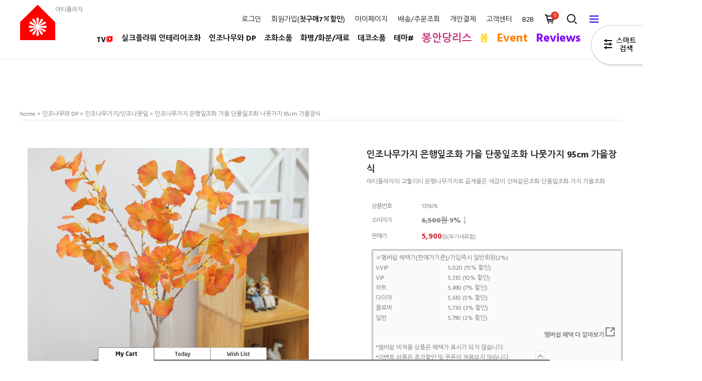

--- FILE ---
content_type: text/html
request_url: https://www.artiplaza.com/shop/shopdetail.html?branduid=131676&xcode=056&mcode=003&scode=&type=X&sort=order&cur_code=056003&GfDT=bml1W11G
body_size: 44531
content:
<!DOCTYPE html PUBLIC "-//W3C//DTD HTML 4.01//EN" "http://www.w3.org/TR/html4/strict.dtd">
<html>
<head>
<meta http-equiv="CONTENT-TYPE" content="text/html;charset=EUC-KR">
<link rel="shortcut icon" href="/shopimages/arti/favicon.ico" type="image/x-icon">
<link rel="apple-touch-icon-precomposed" href="/shopimages/arti/mobile_web_icon.png" />
<meta name="referrer" content="no-referrer-when-downgrade" />
<meta name="description" content="아티플라자, 인조나무가지 은행잎조화 가을 단풍잎조화 나뭇가지 95cm 가을장식, 아티플라자의 고퀄리티 은행나무가지로 곱게물든 색감이 진짜같은조화 단풍잎조화 가지 가을조화" />
<meta name="keywords" content="아티플라자, 가을조화,단풍조화,조화나무가지,나뭇잎조화,인조나뭇잎,고급조화,은행나무조화, 실크플라워, 생화같은조화, 진짜같은조화, 조화쇼핑몰, 인테리어조화, 조화장식" />
<meta property="og:type" content="website" />
<meta property="og:title" content="아티플라자 - 인조나무가지 은행잎조화 가을 단풍잎조화 나뭇가지 95cm 가을장식" />
<meta property="og:description" content="아티플라자는 실크플라워 인테리어 조화꽃  대표 브랜드 조화쇼핑몰 입니다. 인조식물 인조나무 조화소품 도매 소매 B2B." />
<meta property="og:image" content="https://www.artiplaza.com/shopimages/arti/all_og__20260108123013phpZ1R3bM.png" />
<link rel="image_src" href="https://www.artiplaza.com/shopimages/arti/all_og__20260108123013phpZ1R3bM.png" />
<meta property="og:url" content="https://www.artiplaza.com/shop/shopdetail.html?branduid=131676&xcode=056&mcode=003&scode=&type=X&sort=order&cur_code=056003&GfDT=bml1W11G" />
<title>아티플라자 - 인조나무가지 은행잎조화 가을 단풍잎조화 나뭇가지 95cm 가을장식</title>
<meta charset="utf-8">

<!-- 기본 메타 태그 -->
<meta http-equiv="X-UA-Compatible" content="IE=Edge">
<meta http-equiv="content-language" content="ko-kr">

<!-- 반응형 웹사이트 테그 -->
<meta name="viewport" content="width=device-width, initial-scale=1">

<!-- 사이트 소유 -->
<meta name="naver-site-verification" content="d54e4d3ab259693b1003da3d0f2de2b3bd1515a8" />
<meta name="google-site-verification" content="w2iHqeOcL4PTXQbclR_7UJsyfCODYliYevf1OAYEbks">
<meta name="facebook-domain-verification" content="95khkdkty9dstfwettysm5tkbt8j1e" />

<!-- 네이버 모바일 앱링크 -->
<meta property="al:ios:url" content="https://www.artiplaza.com/m/app.html">
<meta property="al:ios:app_store_id" content="1072137016">
<meta property="al:ios:app_name" content="아티플라자">
<meta property="al:android:url" content="https://www.artiplaza.com/m/app.html">
<meta property="al:android:app_name" content="아티플라자">
<meta property="al:android:package" content="com.makeshop.powerapp.arti">
<meta property="al:web:url" content="https://www.artiplaza.com">

<!-- 캐노니컬 파비콘 -->
<link rel="canonical" href="https://www.artiplaza.com">
<link rel="shortcut icon" href="https://www.artiplaza.com/shopimages/arti/favicon.png">

<link type="text/css" rel="stylesheet" href="/shopimages/arti/template/work/932/common.css?r=1704421558" /><!-- 네이버 연관채널 -->
<span itemscope="" itemtype="https://schema.org/Organization"> 
<link itemprop="url" href="https://www.artiplaza.com"> 
<a itemprop="sameAs" href="https://smartstore.naver.com/artiplaza"></a> 
<a itemprop="sameAs" href="https://www.artiplaza.com/m/app.html"></a>
<a itemprop="sameAs" href="https://www.instagram.com/artiplaza"></a> 
<a itemprop="sameAs" href="https://www.facebook.com/artiplaza"></a> 
<a itemprop="sameAs" href="https://www.youtube.com/artiplaza"></a> 
</span> 

<script language="JavaScript">
function bluring(){
if(event.srcElement.tagName=="A"||event.srcElement.tagName=="IMG") document.body.focus();
}
document.onfocusin=bluring;
</script>

<meta name="facebook-domain-verification" content="95khkdkty9dstfwettysm5tkbt8j1e" />

<!-- Facebook Pixel Code -->
<script>
  !function(f,b,e,v,n,t,s)
  {if(f.fbq)return;n=f.fbq=function(){n.callMethod?
  n.callMethod.apply(n,arguments):n.queue.push(arguments)};
  if(!f._fbq)f._fbq=n;n.push=n;n.loaded=!0;n.version='2.0';
  n.queue=[];t=b.createElement(e);t.async=!0;
  t.src=v;s=b.getElementsByTagName(e)[0];
  s.parentNode.insertBefore(t,s)}(window, document,'script',
  'https://connect.facebook.net/en_US/fbevents.js');
  fbq('init', '267564980530619');
  fbq('track', 'PageView');
</script>
<noscript><img height="1" width="1" style="display:none"
  src="https://www.facebook.com/tr?id=267564980530619&ev=PageView&noscript=1"
/></noscript>
<!-- End Facebook Pixel Code -->

<!-- Global site tag (gtag.js) - Google Ads: 1058987887 -->
<script async src="https://www.googletagmanager.com/gtag/js?id=AW-1058987887"></script>
<script>
  window.dataLayer = window.dataLayer || [];
  function gtag(){dataLayer.push(arguments);}
  gtag('js', new Date());
  gtag('config', 'UA-156489315-1');
  gtag('config', 'AW-1058987887');
  gtag('config', 'G-YHJRGCGXGB');
  gtag('config', 'G-JXCECXD9RD');
  gtag('config', 'GT-M6XTP96D');
</script>

<script type="text/javascript">
    (function(c,l,a,r,i,t,y){
        c[a]=c[a]||function(){(c[a].q=c[a].q||[]).push(arguments)};
        t=l.createElement(r);t.async=1;t.src="https://www.clarity.ms/tag/"+i;
        y=l.getElementsByTagName(r)[0];y.parentNode.insertBefore(t,y);
    })(window, document, "clarity", "script", "qf44vvofeh");
</script>
</head>
<script type="text/javascript" src="//wcs.naver.net/wcslog.js"></script>
<script type="text/javascript">
if (window.wcs) {
    if(!wcs_add) var wcs_add = {};
    wcs_add["wa"] = "s_51111d49b5a3";
    wcs.inflow('artiplaza.com');
    wcs_do();
}
</script>

<body>
<script type="text/javascript" src="/js/jquery-1.7.2.min.js"></script>
<script type="text/javascript" src="/js/lazyload.min.js"></script>
<script type="text/javascript">
function getCookiefss(name) {
    lims = document.cookie;
    var index = lims.indexOf(name + "=");
    if (index == -1) {
        return null;
    }
    index = lims.indexOf("=", index) + 1; // first character
    var endstr = lims.indexOf(';', index);
    if (endstr == -1) {
        endstr = lims.length; // last character
    }
    return unescape(lims.substring(index, endstr));
}
</script><script type="text/javascript">
var MOBILE_USE = '';
</script><script type="text/javascript" src="/js/flash.js"></script>
<script type="text/javascript" src="/js/neodesign/rightbanner.js"></script>
<script type="text/javascript" src="/js/bookmark.js"></script>
<style type="text/css">

.MS_search_word { }

#comment_password {
    position: absolute;
    display: none;
    width: 300px;
    border: 2px solid #757575;
    padding: 7px;
    background: #FFF;
    z-index: 6;
}

div.MS_btn_scrap_tw {
color: #666666;
width: 170px;
border: 1px solid #908E8F;
padding: 10px 8px 8px;
position: absolute;
font-size: 8pt;
margin-top: 10px;
letter-spacing: -1px;
background-color: white;
font-family: dotum;
}

div.MS_btn_scrap_fb {
color: #666666;
width: 170px;
border: 1px solid #908E8F;
padding: 10px 8px 8px;
position: absolute;
font-size: 8pt;
margin-top: 10px;
letter-spacing: -1px;
background-color: white;
font-family: dotum;
}

</style>

<!-- 신규파일첨부를 위한 폼 -->
<form name="attachform" method="post">
<input type="hidden" name="code" value="arti_review2.0" />
<input type="hidden" name="size" value="204800000" />
<input type="hidden" name="maxsize" value="" />
<input type="hidden" name="img_maxwidth" value="600" />
<input type="hidden" name="img_resize" value="Y" />
<input type="hidden" name="servername" value="premium113" />
<input type="hidden" name="url" value="www.artiplaza.com" />
<input type="hidden" name="org" value="arti" />
<input type="hidden" name="Btype" value="gallery" />
<input type="hidden" name="form_name" value="re_form" />
</form>

<script type="text/javascript" src="/js/neodesign/option_validate2.js"></script>

<script type="text/javascript">

    var is_unify_opt = '' ? true : false; 
    var pre_baskethidden = 'A';

var ORBAS = 'A';
var is_mobile_use = false;
var template_m_setid = 757;
var shop_language = 'kor';
var exchange_rate = '';
var is_kakao_pixel_basket = 'Y';

var baskethidden = 'A';


function review_send() {
    if (jQuery('#authimgdiv').css('display') == 'block' && auth_check_flag == false) {
        showdiv('block');
        return ;
    }
    showdiv('none', true);
    if (document.re_form.hname.value.length == 0) {
        alert('이름을 입력하세요');
        document.re_form.hname.focus();
        return;
    }
    if (document.re_form.content.value.length == 0) {
        alert('평가내용을 입력하세요');
        document.re_form.content.focus();
        return;
    } else {
        //if (document.re_form.content.value.length < 10) {
        if (document.re_form.content.value.bytes() < 10) {
            alert('내용에 최소 10자 이상을 입력해주세요');
            document.re_form.content.focus();
            return;
        }
    }
    if (typeof document.re_form.authtext == 'undefined' || document.re_form.authtext.value.length == 0) {
        showdiv('block');
        return;
    }
    document.re_form.recontent.value = escape(document.re_form.content.value);
    document.re_form.rehname.value = escape(document.re_form.hname.value);
    document.re_form.submit();
}


function showdiv(display, close_chk) {
    if (display == 'block') {
        var passuid = '';
        //if (typeof document.re_form.authid != 'undefined') passuid = document.re_form.authid.value;
        jQuery.ajax({
            type: 'POST',
            url: '/shop/authimg.html',
            dataType: 'html',
            async: false,
            data: {
                'passuid': passuid,
                'acmethod': 'auth_check',
                'formname': 're_form',
                'closemethod' : 'showdiv',
                'closeparam' : 'none'
            },
            success: function(req) {
                var _x = (document.re_form.offsetWidth / 2) - 105;
                var _y = (document.re_form.offsetHeight / 2) - 50;
                jQuery('#authimgdiv').css({
                    'display': display,
                    'left': _x + 'px',
                    'top': _y + 'px'
                }).html(req);
            }
        });
        return false;
    } else {
        jQuery('#authimgdiv').css('display', display);
        if (close_chk !== true) {
            jQuery('input[name=authtext], input[name=authid]', '#authimgdiv' ).val('');
        }
    }
}

var auth_check_flag = false;
function auth_check() {
    var authid = jQuery('input[name=authid]', '#authimgdiv');
    var authtext = jQuery('input[name=authtext]', '#authimgdiv');

    jQuery.ajax({
        type: 'POST',
        url: '/shop/auth_check.ajax.html',
        dataType: 'json',
        async: false,
        data: {
            'auth_type': 'auth_check',
            'authid': authid.val(),
            'authtext': authtext.val()
        },
        success: function(req) {
            if (req.result) {
                authid.val(req.data.authid);
                authtext.val(req.data.authtext);
                auth_check_flag = true;
                review_send();
            } else {
                alert(req.message);
                showdiv('block');
            }
            setTimeout(function() {req.responseText.evalScripts()}, 10);
        }
    });
}

        var min_add_amount = parseInt(1, 10);    //최소주문수량

function show_hide(target, idx, lock, level, code, num1, num2, hitplus, hits_plus, uid) {
    if (level == 'unlogin') {
        alert('해당 게시물은 로그인 하셔야 확인이 가능합니다.');
        return;
    }
    if (level == 'nogroup') {
        alert('해당 게시판을 보실 수 있는 권한이 없습니다.');
        return;
    }
    (function($) {
        $.each($('[id^=' + target + '_block]'), function() {
            if ($(this).attr('id') == (target + '_block' + idx)) {
                if ($(this).css('display') == 'block' || $(this).css('display') == 'table-row') {
                    $(this).css('display', 'none');
                } else {
                    if ($.browser.msie) {
                        if (Math.abs($.browser.version) > 9) {
                            $(this).css('display', 'table-row').focus();
                        } else {
                            $(this).css('display', 'block').focus();
                        }
                    } else {
                        $(this).css('display', (this.nodeName.toLowerCase() == 'tr') ? 'table-row' : 'block').focus();
                    }
                    // 비밀번호가 승인된글은 다시 가져오지 않기 위함
                    if ($(this).find('.' + target + '_content').html().length == 0) {
                        comment_load(target + '_comment', code, num1, num2, idx, hitplus, hits_plus, '', uid);
                    } else {
                        // 비밀번호가 승인된 글 선택시 조회수 증가
                        if (lock == 'Y' && $(this).find('.' + target + '_content').html().indexOf('_chkpasswd') < 0) {
                            lock = 'N';
                        } 
                        // 비밀글 조회수 증가 기능 추가로 comment_load 에서도 조회수 업데이트 함.
                        if (lock != 'Y') update_hits(target, code, num1, num2, idx, hitplus, hits_plus);
                    }

                                    // 스크롤을 해당 글 위치로 이동
                var _offset_top = $('#' + $(this).attr('id')).offset().top;
                $('html, body').animate({ scrollTop: (_offset_top > 100 ? _offset_top - 100 : _offset_top) + 'px' }, 500);
                }
            } else {
                $(this).hide();
                // 비밀번호가 승인된것은 유지 하기 위해 주석처리
                //$('.' + target + '_content').empty();
            }
        });
    })(jQuery);
};


function spam_view() {
    return;
}


// ajax 호출하여 클릭된 게시글의 Hit수를 증가후 증가된 hit수를 보여주도록한다.
// 08. 02. 27 add by jiyun
// 08. 11. 11 스크립트 이름 변경. ward
function update_hits(target, code, num1, num2, idx, hitplus, hits_plus) {
    (function($) {
        $.ajax({
            type: 'GET',
            url: "/shop/update_hits.html",
            dataType: 'html',
            data: {
                'code': code,
                'num1': num1,
                'num2': num2,
                'hitplus': hitplus,
                'hits_plus': hits_plus
            },
            success: function(cnt) {
                $('#' + target + '_showhits' + idx).text(cnt);
                return false;
            }
        });
    })(jQuery);
    return false;
}

// 잠금글을 해당 상품 상세 하단에서 확인 가능하도록 추가함
// 08. 01. 16 add by jysung
function chk_lock(target, code, num1, num2, passwdId, hitplus, hits_plus, uid) {
    (function($) {
        var passwd = $('#' + passwdId);
        if ($(passwd).val().length == 0) {
            alert('글 작성시 입력한 비밀번호를 입력해주세요.');
            $(passwd).focus();
            return false;
        }
        var idx = $('.' + target.replace('_comment', '_content')).index($('#' + passwdId).parents('.' + target.replace('_comment', '_content'))) + 1;
        comment_load(target, code, num1, num2, idx, hitplus, hits_plus, passwd, uid);

    })(jQuery);
    // 08. 11. 11 스크립트 이름 변경 ward
    //new passwd_checker(code, brand, uid, cuid, passwd, id);
}


function comment_load(target, code, num1, num2, idx, hitplus, hits_plus, passwd, uid) {
    (function($) {
        var _param = {
            'target': target,
            'code': code,
            'num1': num1,
            'num2': num2,
            'passwd': ($(passwd).val() || ''),
            'branduid' : uid
        };
        $.ajax({
            type: 'POST',
            url: '/shop/chkpasswd_brandqna.html',
            //dataType: 'json',
            dataType: 'html',
            data: _param,
            success: function(req) {
                if (req === 'FALSE') {
                    alert(' 비밀번호가 틀립니다.');
                    $(passwd).focus();
                } else {
                    // 비밀번호가 승인된것은 유지 하기 위해 주석처리
                    //$('.' + target.replace('_comment', '_content')).empty();
                    $('#' + target.replace('_comment', '_block' + idx)).find('.' + target.replace('_comment', '_content')).html(req);
                    if (req.indexOf('_chkpasswd') < 0) {
                        update_hits(target.replace('_comment', ''), code, num1, num2, idx, hitplus, hits_plus);
                    }
                }
                return false;
            }
        });
    })(jQuery);
}

function key_check(e, target, code, num1, num2, passwdId, hitplus, hits_plus) {
    var e = e || window.event;
    if (escape(e.keyCode) == 13) {
        chk_lock(target, code, num1, num2, passwdId, hitplus, hits_plus);
    }
}

</script>

<link type="text/css" rel="stylesheet" href="/shopimages/arti/template/work/932/shopdetail.css?t=202504111529" />
<div id='blk_scroll_wings'><script type='text/javascript' src='/html/shopRbanner.html?param1=1' ></script></div>
<div id='cherrypicker_scroll'></div>
    <div id="wrap">
    
<link type="text/css" rel="stylesheet" href="/shopimages/arti/template/work/932/header.1.css?t=202601091428" />
<script type="text/javascript" src="https://www.artiplaza.com/design/arti/11952/js/fontfaceobserver.js"></script>
<script type="text/javascript" src="https://www.artiplaza.com/design/arti/11952/js/jquery-1.11.0.min.js"></script>
<script type="text/javascript">
    window.jQuery1_11_0 = jQuery.noConflict(true);
</script>
<script type="text/javascript" src="https://www.artiplaza.com/design/arti/11952/js/jquery.rwdImageMaps.min.js"></script>
<script type="text/javascript" src="https://www.artiplaza.com/design/arti/11952/js/jquery1.11.0.easing.1.3.min.js"></script>

<div id="hdHeader">
    <div id="header">
                <div class="section clear">
            <h1><a href="/index.html">

                <!-- 큰로고 -->
                <span class="logo_big"><img src="https://www.artiplaza.com/design/arti/11952/images/logo2.png" alt="아티플라자" title="아티플라자"/>아티플라자</span>

                <!-- 작은로고 -->
                <span class="logo_small"><img src="https://www.artiplaza.com/design/arti/11952/images/logo_s.png" alt="아티플라자" title="아티플라자"/></span>
            </a></h1>
            <ul class="menu_r">
                                <li class="text"><a href="/shop/member.html?type=login">로그인</a></li>
                <li class="text"><a href="/shop/idinfo.html">회원가입(<strong>첫구매7<i class="xi-percent"></i>할인</strong>)</a></li>
                                <li class="text"><a href="/shop/member.html?type=mynewmain">마이페이지</a></li>
                <li class="text"><a href="/shop/confirm_login.html?type=myorder">배송/주문조회</a></li>
                <li class="text"><a href="https://www.artiplaza.com/shop/shopbrand.html?xcode=010&type=O">개인결제</a></li>
                <li class="text"><a href="https://www.artiplaza.com/board/board.html?code=arti">고객센터</a></li>
                <li class="text"><a href="https://www.artiplaza.com/shop/shopbrand.html?xcode=030&type=X">B2B</a></li>                            
                <link rel="stylesheet" href="https://cdn.jsdelivr.net/gh/xpressengine/xeicon@2.3.3/xeicon.min.css">
                <li class="icon cart"><a href="/shop/basket.html" class="xi-cart-o"><span><span id="user_basket_quantity" class="user_basket_quantity"></span></span></a></li>
                <link rel="stylesheet" href="/images/d3/m_01/css/font-awesome.min.css" />
                <li class="icon search"><a href="#;" class="xi-search"></a></li>
                <li class="icon allmenu"><a href="#;" class="xi-bars"></a></li>
            </ul>

            <div id="gnb">
                <!-- 카테고리 자동출력 -->
                <ul>

                                                            <li>
                        <a href="/shop/shopbrand.html?type=X&xcode=044">
                        
                        TV<i class="xi-library-video" style="color: #ff0000; white-space: nowrap; text-align: center;"></i></a>

                                                <div class="submenu">
                            <div class="inner">
                                <h2><a href="/shop/shopbrand.html?type=X&xcode=044">TV</a></h2>
                                <ul>
                                    
                                    <li><a href="/shop/shopbrand.html?type=M&xcode=044&mcode=004">동영상 상품 Short</a></li>
                                    
                                    
                                    <li><a href="/shop/shopbrand.html?type=M&xcode=044&mcode=002">동영상 강좌</a></li>
                                    
                                    
                                    <li><a href="/shop/shopbrand.html?type=M&xcode=044&mcode=003">조화 DIY의 준비</a></li>
                                    
                                    
                                    <li><a href="/shop/shopbrand.html?type=M&xcode=044&mcode=001">기초 강좌</a></li>
                                    
                                    
                                                                </ul>

                                <!--
                                    카테고리 배경이미지는 카테고리 순서에 따라 자동으로 증가
                                    bg_cate1.jpg, bg_cate2.jpg, bg_cate3.jpg ...
                                -->
                        <a href="https://www.artiplaza.com/shop/shopbrand.html?type=X&xcode=044">                                                                                                                                                                                                        <p class="bg_img"><img src="/design/arti/11952/images/bg_cate.jpg" alt="" /></a></p>
                            </div>
                        </div>
                                            </li>
                                                                                <li>
                        <a href="/shop/shopbrand.html?type=X&xcode=002">
                        
                                                                        실크플라워 인테리어조화</a>

                                                <div class="submenu">
                            <div class="inner">
                                <h2><a href="/shop/shopbrand.html?type=X&xcode=002">실크플라워 인테리어조화</a></h2>
                                <ul>
                                    
                                    <li><a href="/shop/shopbrand.html?type=M&xcode=002&mcode=001">조화꽃 부쉬/번들</a></li>
                                    
                                    
                                    <li><a href="/shop/shopbrand.html?type=M&xcode=002&mcode=002">조화꽃 가지/피크</a></li>
                                    
                                    
                                    <li><a href="/shop/shopbrand.html?type=M&xcode=002&mcode=012">꽃외 부쉬/가지/픽/매트</a></li>
                                    
                                    
                                    <li><a href="/shop/shopbrand.html?type=M&xcode=002&mcode=015">조화넝쿨/가랜드/바인/로핑/리스</a></li>
                                    
                                    
                                    <li><a href="/shop/shopbrand.html?type=M&xcode=002&mcode=013">아트꽃/드라이소품</a></li>
                                    
                                    
                                                                    <li><a href="https://www.artiplaza.com/shop/shopbrand.html?xcode=041&type=Y&mcode=003">꽃나무 가지</a></li>
                                    <li><a href="https://www.artiplaza.com/shop/shopbrand.html?xcode=041&type=Y&sort=order&mcode=001">조화식물</a></li>
                                    <li><a href="https://www.artiplaza.com/shop/shopbrand.html?xcode=041&type=Y&sort=order&mcode=002">조경재료</a></li>
                                                                </ul>

                                <!--
                                    카테고리 배경이미지는 카테고리 순서에 따라 자동으로 증가
                                    bg_cate1.jpg, bg_cate2.jpg, bg_cate3.jpg ...
                                -->
                                                <a href="https://www.artiplaza.com/shop/shopdetail.html?branduid=203365">                                                                                                                                                                                <p class="bg_img"><img src="/design/arti/11952/images/bg_cate.jpg" alt="" /></a></p>
                            </div>
                        </div>
                                            </li>
                                                                                <li>
                        <a href="/shop/shopbrand.html?type=X&xcode=056">
                        
                                                                        인조나무와 DP</a>

                                                <div class="submenu">
                            <div class="inner">
                                <h2><a href="/shop/shopbrand.html?type=X&xcode=056">인조나무와 DP</a></h2>
                                <ul>
                                    
                                    <li><a href="/shop/shopbrand.html?type=M&xcode=056&mcode=004">인조나무/식물/포트</a></li>
                                    
                                    
                                    <li><a href="/shop/shopbrand.html?type=M&xcode=056&mcode=002">인조나무/조화나무</a></li>
                                    
                                    
                                    <li><a href="/shop/shopbrand.html?type=M&xcode=056&mcode=003">인조나무가지/인조나뭇잎</a></li>
                                    
                                    
                                                                </ul>

                                <!--
                                    카테고리 배경이미지는 카테고리 순서에 따라 자동으로 증가
                                    bg_cate1.jpg, bg_cate2.jpg, bg_cate3.jpg ...
                                -->
                                                                        <a href="https://www.artiplaza.com/shop/shopdetail.html?branduid=139442">                                                                                                                                                        <p class="bg_img"><img src="/design/arti/11952/images/bg_cate.jpg" alt="" /></a></p>
                            </div>
                        </div>
                                            </li>
                                                                                <li>
                        <a href="/shop/shopbrand.html?type=X&xcode=001">
                        
                                                                        조화소품</a>

                                                <div class="submenu">
                            <div class="inner">
                                <h2><a href="/shop/shopbrand.html?type=X&xcode=001">조화소품</a></h2>
                                <ul>
                                    
                                    <li><a href="/shop/shopbrand.html?type=M&xcode=001&mcode=002">조화울타리화분</a></li>
                                    
                                    
                                    <li><a href="/shop/shopbrand.html?type=M&xcode=001&mcode=014">센터피스/사방화/돌상/테이블/바구니</a></li>
                                    
                                    
                                                                </ul>

                                <!--
                                    카테고리 배경이미지는 카테고리 순서에 따라 자동으로 증가
                                    bg_cate1.jpg, bg_cate2.jpg, bg_cate3.jpg ...
                                -->
                                                                                                <a href="https://www.artiplaza.com/shop/shopdetail.html?branduid=201916">                                                                                                                                <p class="bg_img"><img src="/design/arti/11952/images/bg_cate.jpg" alt="" /></a></p>
                            </div>
                        </div>
                                            </li>
                                                                                <li>
                        <a href="/shop/shopbrand.html?type=X&xcode=003">
                        
                                                                        화병/화분/재료</a>

                                                <div class="submenu">
                            <div class="inner">
                                <h2><a href="/shop/shopbrand.html?type=X&xcode=003">화병/화분/재료</a></h2>
                                <ul>
                                    
                                    <li><a href="/shop/shopbrand.html?type=M&xcode=003&mcode=001">화분/화병</a></li>
                                    
                                    
                                    <li><a href="/shop/shopbrand.html?type=M&xcode=003&mcode=009">바구니/리스틀/우든볼/액자/벽걸이</a></li>
                                    
                                    
                                    <li><a href="/shop/shopbrand.html?type=M&xcode=003&mcode=008">모형오브제(과일,야채,빵,새,곤충...)</a></li>
                                    
                                    
                                    <li><a href="/shop/shopbrand.html?type=M&xcode=003&mcode=002">리본/레이스</a></li>
                                    
                                    
                                    <li><a href="/shop/shopbrand.html?type=M&xcode=003&mcode=010">DIY도구/재료/비즈/기타</a></li>
                                    
                                    
                                                                </ul>

                                <!--
                                    카테고리 배경이미지는 카테고리 순서에 따라 자동으로 증가
                                    bg_cate1.jpg, bg_cate2.jpg, bg_cate3.jpg ...
                                -->
                                                                                                                        <a href="https://www.artiplaza.com/shop/shopdetail.html?branduid=110131">                                                                                                        <p class="bg_img"><img src="/design/arti/11952/images/bg_cate.jpg" alt="" /></a></p>
                            </div>
                        </div>
                                            </li>
                                                                                <li>
                        <a href="/shop/shopbrand.html?type=X&xcode=005">
                        
                                                                        데코소품</a>

                                                <div class="submenu">
                            <div class="inner">
                                <h2><a href="/shop/shopbrand.html?type=X&xcode=005">데코소품</a></h2>
                                <ul>
                                    
                                    <li><a href="/shop/shopbrand.html?type=M&xcode=005&mcode=001">가든(Garden)</a></li>
                                    
                                    
                                    <li><a href="/shop/shopbrand.html?type=M&xcode=005&mcode=004">장식(Ornament)</a></li>
                                    
                                    
                                    <li><a href="/shop/shopbrand.html?type=M&xcode=005&mcode=005">주방(Kitchen)</a></li>
                                    
                                    
                                    <li><a href="/shop/shopbrand.html?type=M&xcode=005&mcode=007">조명(Lighting)</a></li>
                                    
                                    
                                                                </ul>

                                <!--
                                    카테고리 배경이미지는 카테고리 순서에 따라 자동으로 증가
                                    bg_cate1.jpg, bg_cate2.jpg, bg_cate3.jpg ...
                                -->
                                                                                                                                                <a href="https://www.artiplaza.com/shop/shopdetail.html?branduid=25834">                                                                                <p class="bg_img"><img src="/design/arti/11952/images/bg_cate.jpg" alt="" /></a></p>
                            </div>
                        </div>
                                            </li>
                                                                                <li>
                        <a href="/shop/shopbrand.html?type=Y&xcode=046">
                        
                                                                        테마#</a>

                                                <div class="submenu">
                            <div class="inner">
                                <h2><a href="/shop/shopbrand.html?type=Y&xcode=046">테마#</a></h2>
                                <ul>
                                    
                                    <li><a href="/shop/shopbrand.html?type=N&xcode=046&mcode=002">겨울조화와 X-MAS</a></li>
                                    
                                    
                                    <li><a href="/shop/shopbrand.html?type=N&xcode=046&mcode=001">계절별</a></li>
                                    
                                    
                                    <li><a href="/shop/shopbrand.html?type=N&xcode=046&mcode=003">울타리화분 모음</a></li>
                                    
                                    
                                    <li><a href="/shop/shopbrand.html?type=N&xcode=046&mcode=011">싱그러운 조화조경 인조식물</a></li>
                                    
                                    
                                    <li><a href="/shop/shopbrand.html?type=N&xcode=046&mcode=004">화병에 꽂기 좋은 조화</a></li>
                                    
                                    
                                    <li><a href="/shop/shopbrand.html?type=N&xcode=046&mcode=005">화분에 꽂기 좋은 조화</a></li>
                                    
                                    
                                    <li><a href="/shop/shopbrand.html?type=N&xcode=046&mcode=007">꽃다발에 좋은 조화</a></li>
                                    
                                    
                                    <li><a href="/shop/shopbrand.html?type=N&xcode=046&mcode=010">상품 데코용으로 좋은 조화</a></li>
                                    
                                    
                                    <li><a href="/shop/shopbrand.html?type=N&xcode=046&mcode=008">성묘조화로 좋은 실크플라워</a></li>
                                    
                                    
                                    <li><a href="/shop/shopbrand.html?type=N&xcode=046&mcode=006">벽장식 기둥 파티션 가림</a></li>
                                    
                                    
                                    <li><a href="/shop/shopbrand.html?type=N&xcode=046&mcode=009">비교적 고급조화에 속하는 것</a></li>
                                    
                                    
                                                                </ul>

                                <!--
                                    카테고리 배경이미지는 카테고리 순서에 따라 자동으로 증가
                                    bg_cate1.jpg, bg_cate2.jpg, bg_cate3.jpg ...
                                -->
                                                                                                                                                                        <a href="https://www.artiplaza.com/shop/shopbrand.html?type=Y&xcode=046">                                                        <p class="bg_img"><img src="/design/arti/11952/images/bg_cate.jpg" alt="" /></a></p>
                            </div>
                        </div>
                                            </li>
                                                                                <li>
                        <a href="/shop/shopbrand.html?type=X&xcode=014">
                        
                                                <p style="color: #c73080; font-size: 1.4em;">봉안당리스</p></a>

                                                <div class="submenu">
                            <div class="inner">
                                <h2><a href="/shop/shopbrand.html?type=X&xcode=014">봉안당리스</a></h2>
                                <ul>
                                    
                                    <li><a href="/shop/shopbrand.html?type=M&xcode=014&mcode=001">액자형</a></li>
                                    
                                    
                                    <li><a href="/shop/shopbrand.html?type=M&xcode=014&mcode=002">코너형</a></li>
                                    
                                    
                                    <li><a href="/shop/shopbrand.html?type=M&xcode=014&mcode=003">일자형</a></li>
                                    
                                    
                                                                </ul>

                                <!--
                                    카테고리 배경이미지는 카테고리 순서에 따라 자동으로 증가
                                    bg_cate1.jpg, bg_cate2.jpg, bg_cate3.jpg ...
                                -->
                                                                                                                                                                                                <a href="https://www.artiplaza.com/shop/shopbrand.html?type=X&xcode=014">                                <p class="bg_img"><img src="/design/arti/11952/images/bg_cate.jpg" alt="" /></a></p>
                            </div>
                        </div>
                                            </li>
                                                                                                                                                                                                                            <!-- <li><a href="https://www.artiplaza.com/shop/shopbrand.html?xcode=046&type=Y&mcode=002"><font color="#a5bb00" size="4em">겨울조화</font></a></li> -->
                    <li><a href="https://www.artiplaza.com/shop/shopbrand.html?xcode=046&type=N&mcode=001&scode=001"><font color="#ffcc01" size="4em">봄</font></a></li>
                    <!-- <li><a href="https://www.artiplaza.com/shop/shopbrand.html?type=N&xcode=046&mcode=011"><font color="#02971e" size="4em">그린</font></a></li> -->
                    <!-- <li><a href="https://www.artiplaza.com/shop/shopbrand.html?xcode=046&type=Y&mcode=001&scode=002"><font color="#0000FF" size="4em">여름</font></a></li> -->
                    <!-- <li><a href="https://www.artiplaza.com/shop/shopbrand.html?xcode=046&type=N&mcode=001&scode=003"><font color="#bb7b00" size="4em">가을</font></a></li> -->
                    <li><a href="https://www.artiplaza.com/shop/page.html?id=2"><font color="#FF8000" size="5em">Event</font></a></li>
                    <li><a href="https://www.artiplaza.com/board/board.html?code=arti_board4"><font color="#8000FF" size="5em">Reviews</font></a></li>
                </ul>
                <!-- /카테고리 자동출력 -->
            </div>
        </div><!-- /section -->
    
        <!-- 전체메뉴 -->
        <div class="pop_fixo pop_allmenu">
            <div class="box">
                <div class="inner">
                    <div class="area_top clear">
                        <h3 class="logo_pop"><img src="/design/arti/11952/images/logo_pop.png" alt="아티플라자 팝로고" /></h3>
                        <p class="btn_close xi-close"></p>
                    </div>
                            <!-- 카테고리 전체분류 -->
                    <ul class="first clear">
                                                                        <!--/가상카테고리제외/-->
                        <li>
                            <a href="/shop/shopbrand.html?type=X&xcode=044">TV</a>
                                                        <ul>
                                                                <li><a href="/shop/shopbrand.html?type=M&xcode=044&mcode=004">동영상 상품 Short</a></li>
                                                                <li><a href="/shop/shopbrand.html?type=M&xcode=044&mcode=002">동영상 강좌</a></li>
                                                                <li><a href="/shop/shopbrand.html?type=M&xcode=044&mcode=003">조화 DIY의 준비</a></li>
                                                                <li><a href="/shop/shopbrand.html?type=M&xcode=044&mcode=001">기초 강좌</a></li>
                                                            </ul>
                                                    </li>
                        <!--/가상카테고리제외/-->
                                                                                                <!--/가상카테고리제외/-->
                        <li>
                            <a href="/shop/shopbrand.html?type=X&xcode=002">실크플라워 인테리어조화</a>
                                                        <ul>
                                                                <li><a href="/shop/shopbrand.html?type=M&xcode=002&mcode=001">조화꽃 부쉬/번들</a></li>
                                                                <li><a href="/shop/shopbrand.html?type=M&xcode=002&mcode=002">조화꽃 가지/피크</a></li>
                                                                <li><a href="/shop/shopbrand.html?type=M&xcode=002&mcode=012">꽃외 부쉬/가지/픽/매트</a></li>
                                                                <li><a href="/shop/shopbrand.html?type=M&xcode=002&mcode=015">조화넝쿨/가랜드/바인/로핑/리스</a></li>
                                                                <li><a href="/shop/shopbrand.html?type=M&xcode=002&mcode=013">아트꽃/드라이소품</a></li>
                                                            </ul>
                                                    </li>
                        <!--/가상카테고리제외/-->
                                                                                                <!--/가상카테고리제외/-->
                        <li>
                            <a href="/shop/shopbrand.html?type=X&xcode=056">인조나무와 DP</a>
                                                        <ul>
                                                                <li><a href="/shop/shopbrand.html?type=M&xcode=056&mcode=004">인조나무/식물/포트</a></li>
                                                                <li><a href="/shop/shopbrand.html?type=M&xcode=056&mcode=002">인조나무/조화나무</a></li>
                                                                <li><a href="/shop/shopbrand.html?type=M&xcode=056&mcode=003">인조나무가지/인조나뭇잎</a></li>
                                                            </ul>
                                                    </li>
                        <!--/가상카테고리제외/-->
                                                                                                <!--/가상카테고리제외/-->
                        <li>
                            <a href="/shop/shopbrand.html?type=X&xcode=001">조화소품</a>
                                                        <ul>
                                                                <li><a href="/shop/shopbrand.html?type=M&xcode=001&mcode=002">조화울타리화분</a></li>
                                                                <li><a href="/shop/shopbrand.html?type=M&xcode=001&mcode=014">센터피스/사방화/돌상/테이블/바구니</a></li>
                                                            </ul>
                                                    </li>
                        <!--/가상카테고리제외/-->
                                                                                                <!--/가상카테고리제외/-->
                        <li>
                            <a href="/shop/shopbrand.html?type=X&xcode=003">화병/화분/재료</a>
                                                        <ul>
                                                                <li><a href="/shop/shopbrand.html?type=M&xcode=003&mcode=001">화분/화병</a></li>
                                                                <li><a href="/shop/shopbrand.html?type=M&xcode=003&mcode=009">바구니/리스틀/우든볼/액자/벽걸이</a></li>
                                                                <li><a href="/shop/shopbrand.html?type=M&xcode=003&mcode=008">모형오브제(과일,야채,빵,새,곤충...)</a></li>
                                                                <li><a href="/shop/shopbrand.html?type=M&xcode=003&mcode=002">리본/레이스</a></li>
                                                                <li><a href="/shop/shopbrand.html?type=M&xcode=003&mcode=010">DIY도구/재료/비즈/기타</a></li>
                                                            </ul>
                                                    </li>
                        <!--/가상카테고리제외/-->
                                                                                                <!--/가상카테고리제외/-->
                        <li>
                            <a href="/shop/shopbrand.html?type=X&xcode=005">데코소품</a>
                                                        <ul>
                                                                <li><a href="/shop/shopbrand.html?type=M&xcode=005&mcode=001">가든(Garden)</a></li>
                                                                <li><a href="/shop/shopbrand.html?type=M&xcode=005&mcode=004">장식(Ornament)</a></li>
                                                                <li><a href="/shop/shopbrand.html?type=M&xcode=005&mcode=005">주방(Kitchen)</a></li>
                                                                <li><a href="/shop/shopbrand.html?type=M&xcode=005&mcode=007">조명(Lighting)</a></li>
                                                            </ul>
                                                    </li>
                        <!--/가상카테고리제외/-->
                                                                                                <!--/가상카테고리제외/-->
                                                                                                <!--/가상카테고리제외/-->
                        <li>
                            <a href="/shop/shopbrand.html?type=X&xcode=014">봉안당리스</a>
                                                        <ul>
                                                                <li><a href="/shop/shopbrand.html?type=M&xcode=014&mcode=001">액자형</a></li>
                                                                <li><a href="/shop/shopbrand.html?type=M&xcode=014&mcode=002">코너형</a></li>
                                                                <li><a href="/shop/shopbrand.html?type=M&xcode=014&mcode=003">일자형</a></li>
                                                            </ul>
                                                    </li>
                        <!--/가상카테고리제외/-->
                                                                                                <!--/가상카테고리제외/-->
                                                                                                <!--/가상카테고리제외/-->
                        <li>
                            <a href="/shop/shopbrand.html?type=O&xcode=010">개인결제</a>
                                                    </li>
                        <!--/가상카테고리제외/-->
                                                                                                                                                <!--/가상카테고리제외/-->
                                                                    </ul>
                    <!-- /카테고리 전체분류 -->
                    <ul class="first clear">
                    <li><a href="/shop/shopbrand.html?xcode=030&type=X">B2B</a></li>
                    </ul>
        <!-- /레벨 7 이상 회원 보기 -->
                    <ul class="clear">
                        <li>
                            <a href="#">BOARD</a>
                                    <ul>
                                <li><a href="/board/board.html?code=arti">고객센터게시판</a></li>
                                <li><a href="/board/board.html?code=arti_image1">Vivid Photo : 후기갤러리</a></li>
                                <li><a href="/board/board.html?code=arti_board4">상품구매후기</a></li>
                                <li><a href="/board/board.html?code=arti_board5">공지사항</a></li>
                                <li><a href="/board/board.html?code=arti_board1">상품Q&amp;A</a></li>
                            </ul>
        <!-- /레벨 7 이상 회원 보기 -->

                        </li>
                        <li>
                            <a href="/shop/member.html?type=mynewmain">MYPAGE</a>
                            <ul>
                                <li><a href="/shop/idinfo.html">내 정보</a></li>
                                <li><a href="/shop/confirm_login.html?type=myorder">주문 내역</a></li>
                                <li><a href="/shop/mypage.html?mypage_type=mywishlist">관심상품</a></li>
                                <li><a href="/shop/todaygoods.html">최근 본 상품</a></li>
                                <li><a href="/shop/mypage.html?mypage_type=myarticle">내 게시글</a></li>
                            </ul>
                        </li>
                        <li>
                            <a >&nbsp;</a>
                            <ul>
                                <li><a href="/shop/mypage.html?mypage_type=mycoupon">쿠폰 내역</a></li>
                                <li><a href="/shop/mypage.html?mypage_type=myreserve">적립금 내역</a></li>
                                <li><a href="/shop/mypage.html?mypage_type=myemoney">예치금 내역</a></li>
                                <li><a href="/shop/mypage.html?mypage_type=mym2mboard">1:1 문의</a></li>
                            </ul>
                        </li>
                        <li>
                            <a >&nbsp;</a>
                                    <ul>
                           <!-- <li><a href="">출석체크</a></li> -->
                           <!-- <li><a href="/shop/mypage.html?mypage_type=myattpoint">출석체크 적립금 내역</a></li> -->
                                <li><a href="/shop/mypage.html?mypage_type=myexituser">회원 탈퇴 신청</a></li>
                            </ul>
                        
                        <li><a href="/shop/page.html?id=1">아티플라자 맴버쉽</a></li>
                        <li><a href="/shop/page.html?id=3">플러스친구 이벤트</a></li>
                    </ul>
                        </div>
            </div>
        </div>
        <!-- /전체메뉴 -->

        <!-- 검색 -->
        <div class="pop_fixo pop_search">
            <div class="box">
                <div class="inner">
                    <div class="area_top clear">
                        <h3 class="logo_pop"><img src="/design/arti/11952/images/logo_pop.png" alt="아티플라자 팝로고" /></h3>
                        <p class="btn_close xi-close"></p>
                    </div>
                    <div class="area_search">
                        <form action="/shop/shopbrand.html" method="post" name="search">                        <fieldset>
                            <legend>검색 폼</legend>
                            <div class="a_input ePlaceholder" title="Enter keyword"><input name="search" onkeydown="CheckKey_search();" value=""  class="MS_search_word" /></div>
                            <a href="javascript:prev_search();search_submit();">Search</a>
                        </fieldset>
                        </form>                    </div>
                </div>
            </div>
        </div>
        <!-- /검색 -->

    </div><!-- /header -->
</div><!-- #hdHeader-->

<!-- 다찾다 검색 파인더 -->
    <div id="allfinder-ctr"><a href="javascript:;">다찾다</a></div>
    <div id="allfinder-layer" class="all-finder-layer">
        <div class="finder-body">
            <a href="#allfinder-layer" class="fa fa-close finder-close"></a>
            <div class="finder-tbl">
                                <form name="form_search_engine_finder" method="get" action="/shop/shopbrand.html" class="form_search_engine_finder">
                
                
                <input type="hidden" name="s_type" value="search_engine_finder" />
                <input type="hidden" name="sort" value="order" />
                <input type="hidden" name="page" value="" />
                <input type="hidden" name="finder_type" value="custom" />                    <table summary="카테고리, 굽높이, 컬러, 사이즈, 가격대, 상품명, 적용">
                        <caption>검색 목록</caption>
                        <colgroup>
                            <col style="width: 150px">
                            <col />
                        </colgroup>
                        <tbody>
                                                    <tr>
                                <th><div class="txt-l">검색어                                         <!-- (레이어) 항목 설명 -->
                                        <div class="finder-comm-layer">
                                            <a href="javascript:;" class="finder-btn-close fa fa-close finder-layer-close"></a>
                                            <div class="finder-layer-tit">검색어</div>
                                            <div class="finder-layer-cnt">
                                                                                        </div>
                                    </div>
                                    <!-- //(레이어) 항목 설명 -->
</div></th>
                                <td>
                                    <div class="finder-search">
                                                                                                <label><input type="text" class="txt-input keyword smart_finder_auto_completion" name="keyword" value="" autocomplete="off"></label>
            <div class="search-auto-complete-list"></div>                                                                            </div>
                                </td>
                            </tr>
                                                                                <tr>
                                <th><div class="txt-l">카테고리  <a href="#none" class="fa fa-plus category-toggle"></a>                                        <!-- (레이어) 항목 설명 -->
                                        <div class="finder-comm-layer">
                                            <a href="javascript:;" class="finder-btn-close fa fa-close finder-layer-close"></a>
                                            <div class="finder-layer-tit">카테고리</div>
                                            <div class="finder-layer-cnt">
                                                                                        </div>
                                    </div>
                                    <!-- //(레이어) 항목 설명 -->
</div></th>
                                <td>
                                    <div class="finder-category">
                                                                                    <label><span class="finder-options finder-cate1 " data-cate-type="X" data-cate-code="002">실크플라워 인테리어조화</span></label>                                                                                    <label><span class="finder-options finder-cate1 " data-cate-type="X" data-cate-code="056">인조나무와 DP</span></label>                                                                                    <label><span class="finder-options finder-cate1 " data-cate-type="X" data-cate-code="001">조화소품</span></label>                                                                                    <label><span class="finder-options finder-cate1 " data-cate-type="X" data-cate-code="003">화병/화분/재료</span></label>                                                                                    <label><span class="finder-options finder-cate1 " data-cate-type="X" data-cate-code="005">데코소품</span></label>                                                                                    <label><span class="finder-options finder-cate1 " data-cate-type="Y" data-cate-code="046">테마#</span></label>                                                                                    <label><span class="finder-options finder-cate1 " data-cate-type="X" data-cate-code="014">봉안당리스</span></label>                                                                            </div>
                                </td>
                            </tr>
                                                        <tr class="finder-child-category">
                                <th><div class='txt-l'></div></th>
                                <td><div class='finder-category2'></div></td>
                            </tr>
                                                                                <tr>
                                <th><div class="txt-l">가격                                         <!-- (레이어) 항목 설명 -->
                                        <div class="finder-comm-layer">
                                            <a href="javascript:;" class="finder-btn-close fa fa-close finder-layer-close"></a>
                                            <div class="finder-layer-tit">가격</div>
                                            <div class="finder-layer-cnt">
                                                                                        </div>
                                    </div>
                                    <!-- //(레이어) 항목 설명 -->
</div></th>
                                <td>
                                    <div class="finder-price">
                                                                                    <label><span class='finder-options finder-price-between' data-min='1000' data-max='3000'>1,000원 ~ 3,000원</span></label>                                                                                    <label><span class='finder-options finder-price-between' data-min='3000' data-max='5000'>3,000원 ~ 5,000원</span></label>                                                                                    <label><span class='finder-options finder-price-between' data-min='5000' data-max='7000'>5,000원 ~ 7,000원</span></label>                                                                                    <label><span class='finder-options finder-price-between' data-min='7000' data-max='10000'>7,000원 ~ 10,000원</span></label>                                                                                    <label><span class='finder-options finder-price-between' data-min='10000' data-max='30000'>10,000원 ~ 30,000원</span></label>                                                                                    <label><span class='finder-options finder-price-between' data-min='30000' data-max='60000'>30,000원 ~ 60,000원</span></label>                                                                                    <label><span class='finder-options finder-price-between' data-min='60000'>60,000원이상</span></label>                                                                                    <div class="finder-price-input"><label><input type="text" class="txt-input input_min_price" name="money1" value=""/> 원</label> ~ <label><input type="text" class="txt-input input_max_price" name="money2" value=""/> 원</label></div>                                                                            </div>
                                </td>
                            </tr>
                                                                                <tr>
                                <th><div class="txt-l">색상                                         <!-- (레이어) 항목 설명 -->
                                        <div class="finder-comm-layer">
                                            <a href="javascript:;" class="finder-btn-close fa fa-close finder-layer-close"></a>
                                            <div class="finder-layer-tit">색상</div>
                                            <div class="finder-layer-cnt">
                                                                                        </div>
                                    </div>
                                    <!-- //(레이어) 항목 설명 -->
</div></th>
                                <td>
                                    <div class="finder-color">
                                                                                    <label><span class="finder-options  finder-option-color color-picker finder-option-color-white " data-key="5" data-value="8"><em>화이트</em><span class="fa fa-check"></span></span></label>                                                                                    <label><span class="finder-options  finder-option-color color-picker finder-option-color-gray " data-key="5" data-value="9"><em>그레이</em><span class="fa fa-check"></span></span></label>                                                                                    <label><span class="finder-options  finder-option-color color-picker finder-option-color-beige " data-key="5" data-value="10"><em>베이지</em><span class="fa fa-check"></span></span></label>                                                                                    <label><span class="finder-options  finder-option-color color-picker finder-option-color-brown " data-key="5" data-value="11"><em>브라운</em><span class="fa fa-check"></span></span></label>                                                                                    <label><span class="finder-options  finder-option-color color-picker finder-option-color-navy " data-key="5" data-value="12"><em>네이비</em><span class="fa fa-check"></span></span></label>                                                                                    <label><span class="finder-options  finder-option-color color-picker finder-option-color-blue " data-key="5" data-value="13"><em>블루</em><span class="fa fa-check"></span></span></label>                                                                                    <label><span class="finder-options  finder-option-color color-picker finder-option-color-light-blue " data-key="5" data-value="14"><em>연블루</em><span class="fa fa-check"></span></span></label>                                                                                    <label><span class="finder-options  finder-option-color color-picker finder-option-color-red " data-key="5" data-value="15"><em>레드</em><span class="fa fa-check"></span></span></label>                                                                                    <label><span class="finder-options  finder-option-color color-picker finder-option-color-orange " data-key="5" data-value="16"><em>오렌지</em><span class="fa fa-check"></span></span></label>                                                                                    <label><span class="finder-options  finder-option-color color-picker finder-option-color-yellow " data-key="5" data-value="17"><em>옐로우</em><span class="fa fa-check"></span></span></label>                                                                                    <label><span class="finder-options  finder-option-color color-picker finder-option-color-pink " data-key="5" data-value="18"><em>핑크</em><span class="fa fa-check"></span></span></label>                                                                                    <label><span class="finder-options  finder-option-color color-picker finder-option-color-purple " data-key="5" data-value="19"><em>퍼플</em><span class="fa fa-check"></span></span></label>                                                                                    <label><span class="finder-options  finder-option-color color-picker finder-option-color-jaju " data-key="5" data-value="20"><em>자주</em><span class="fa fa-check"></span></span></label>                                                                                    <label><span class="finder-options  finder-option-color color-picker finder-option-color-khaki " data-key="5" data-value="21"><em>카키</em><span class="fa fa-check"></span></span></label>                                                                                    <label><span class="finder-options  finder-option-color color-picker finder-option-color-green " data-key="5" data-value="22"><em>그린</em><span class="fa fa-check"></span></span></label>                                                                                    <label><span class="finder-options  finder-option-color color-picker finder-option-color-light-green " data-key="5" data-value="23"><em>연그린</em><span class="fa fa-check"></span></span></label>                                                                                    <label><span class="finder-options  finder-option-color color-picker finder-option-color-silver " data-key="5" data-value="24"><em>실버</em><span class="fa fa-check"></span></span></label>                                                                                    <label><span class="finder-options  finder-option-color color-picker finder-option-color-gold " data-key="5" data-value="25"><em>골드</em><span class="fa fa-check"></span></span></label>                                                                            </div>
                                </td>
                            </tr>
                                                                                <tr>
                                <th><div class="txt-l">많이 찾는 분류                                         <!-- (레이어) 항목 설명 -->
                                        <div class="finder-comm-layer">
                                            <a href="javascript:;" class="finder-btn-close fa fa-close finder-layer-close"></a>
                                            <div class="finder-layer-tit">많이 찾는 분류</div>
                                            <div class="finder-layer-cnt">
                                                                                        </div>
                                    </div>
                                    <!-- //(레이어) 항목 설명 -->
</div></th>
                                <td>
                                    <div class="">
                                                                                    <label><span class="finder-options   " data-key="6" data-value="26">조화꽃</span></label>                                                                                    <label><span class="finder-options   " data-key="6" data-value="27">부쉬</span></label>                                                                                    <label><span class="finder-options   " data-key="6" data-value="28">조화식물</span></label>                                                                                    <label><span class="finder-options   " data-key="6" data-value="29">가지</span></label>                                                                                    <label><span class="finder-options   " data-key="6" data-value="30">조화부쉬</span></label>                                                                                    <label><span class="finder-options   " data-key="6" data-value="31">조화가지</span></label>                                                                                    <label><span class="finder-options   " data-key="6" data-value="32">잎사귀</span></label>                                                                                    <label><span class="finder-options   " data-key="6" data-value="33">꽃</span></label>                                                                                    <label><span class="finder-options   " data-key="6" data-value="34">봉안당리스</span></label>                                                                                    <label><span class="finder-options   " data-key="6" data-value="35">조화넝쿨</span></label>                                                                                    <label><span class="finder-options   " data-key="6" data-value="36">미니</span></label>                                                                                    <label><span class="finder-options   " data-key="6" data-value="37">인조식물</span></label>                                                                                    <label><span class="finder-options   " data-key="6" data-value="38">납골당리스</span></label>                                                                                    <label><span class="finder-options   " data-key="6" data-value="39">고급조화</span></label>                                                                                    <label><span class="finder-options   " data-key="6" data-value="40">일자형</span></label>                                                                                    <label><span class="finder-options   " data-key="6" data-value="41">인조나무가지</span></label>                                                                                    <label><span class="finder-options   " data-key="6" data-value="42">조화나무</span></label>                                                                                    <label><span class="finder-options   " data-key="6" data-value="43">조화소품</span></label>                                                                                    <label><span class="finder-options   " data-key="6" data-value="44">갈란드</span></label>                                                                                    <label><span class="finder-options   " data-key="6" data-value="45">코너형</span></label>                                                                            </div>
                                </td>
                            </tr>
                                                                                <tr>
                                <th><div class="txt-l">적용</div></th>
                                <td>
                                    <span class="finder-search-data"></span>
                                </td>
                            </tr>
                        </tbody>
                    </table>
                    <div class="finder-btn-c">
                        <a href="#none" class="reset">초기화</a>
                        <button type="submit">
                            <span class="ico-search"></span><span class="finder-count-toggle"><span class="finder-count"></span>개</span> 상품검색
                        </button>
                    </div><!-- .finder-btn-c -->
                </form>            </div><!-- .finder-tbl -->
        </div><!-- .finder-body -->
    </div><!-- #allfinder-layer -->
<!-- 다찾다 검색 파인더 -->

<script type="text/javascript" src="/shopimages/arti/template/work/932/header.1.js?t=202601091428"></script>
        <div id="contentWrapper">
            <div id="contentWrap">
                
<link type="text/css" rel="stylesheet" href="/shopimages/arti/template/work/932/menu.1.css?t=202306070944" />
                <div id="content">
                    <div id="productDetail">
                        <dl class="loc-navi">
                            <dt class="blind">현재 위치</dt>
                            <dd>
                                <a href="/">home</a>
                                 > <a href="/shop/shopbrand.html?xcode=056&type=X&sort=order">인조나무와 DP</a>                                 > <a href="/shop/shopbrand.html?xcode=056&type=X&sort=order&mcode=003">인조나무가지/인조나뭇잎</a>                                                                > 인조나무가지 은행잎조화 가을 단풍잎조화 나뭇가지 95cm 가을장식                            </dd>
                        </dl>
<!-- TV 카테고리 상세페이지 -->                        
<!-- TV 카테고리 상세페이지 -->

                        <div class="page-body">
                            <div class="thumb-info">
                                <div class="thumb-wrap">
                                                                   <ul>
                                     <div class="thumb"><img class="detail_image" id="lens_img" src="/shopimages/arti/0560030000852.jpg?1702962554" border="0" width="300" /></div>
                                     <li>                                         <img src="https://www.artiplaza.net/image/131676-Artificial-Silkflower-Autumn-Ginkgo-Leaf-Branch-95cm-Artiplaza-02.jpg" style="width: 67px;" onmouseover="multi_image_view(this);" onmouseout="multi_image_ori();" alt="인조나무가지 은행잎조화 가을 단풍잎조화 나뭇가지 95cm 가을장식 상품 다중이미지 썸네일" />
                                                                                  <img src="https://www.artiplaza.net/image/131676-Artificial-Silkflower-Autumn-Ginkgo-Leaf-Branch-95cm-Artiplaza-03.jpg" style="width: 67px;" onmouseover="multi_image_view(this);" onmouseout="multi_image_ori();" alt="인조나무가지 은행잎조화 가을 단풍잎조화 나뭇가지 95cm 가을장식 상품 다중이미지 썸네일" />
                                                                                  <img src="https://www.artiplaza.net/image/131676-Artificial-Silkflower-Autumn-Ginkgo-Leaf-Branch-95cm-Artiplaza-04.jpg" style="width: 67px;" onmouseover="multi_image_view(this);" onmouseout="multi_image_ori();" alt="인조나무가지 은행잎조화 가을 단풍잎조화 나뭇가지 95cm 가을장식 상품 다중이미지 썸네일" />
                                                                                  <img src="https://www.artiplaza.net/image/131676-Artificial-Silkflower-Autumn-Ginkgo-Leaf-Branch-95cm-Artiplaza-05.jpg" style="width: 67px;" onmouseover="multi_image_view(this);" onmouseout="multi_image_ori();" alt="인조나무가지 은행잎조화 가을 단풍잎조화 나뭇가지 95cm 가을장식 상품 다중이미지 썸네일" />
                                                                                  <img src="https://www.artiplaza.net/image/131676-Artificial-Silkflower-Autumn-Ginkgo-Leaf-Branch-95cm-Artiplaza-06.jpg" style="width: 67px;" onmouseover="multi_image_view(this);" onmouseout="multi_image_ori();" alt="인조나무가지 은행잎조화 가을 단풍잎조화 나뭇가지 95cm 가을장식 상품 다중이미지 썸네일" />
                                                                                  <img src="https://www.artiplaza.net/image/131676-Artificial-Silkflower-Autumn-Ginkgo-Leaf-Branch-95cm-Artiplaza-07.jpg" style="width: 67px;" onmouseover="multi_image_view(this);" onmouseout="multi_image_ori();" alt="인조나무가지 은행잎조화 가을 단풍잎조화 나뭇가지 95cm 가을장식 상품 다중이미지 썸네일" />
                                                                                  <img src="https://www.artiplaza.net/image/131676-Artificial-Silkflower-Autumn-Ginkgo-Leaf-Branch-95cm-Artiplaza-08.jpg" style="width: 67px;" onmouseover="multi_image_view(this);" onmouseout="multi_image_ori();" alt="인조나무가지 은행잎조화 가을 단풍잎조화 나뭇가지 95cm 가을장식 상품 다중이미지 썸네일" />
                                                                                  <img src="https://www.artiplaza.net/image/131676-Artificial-Silkflower-Autumn-Ginkgo-Leaf-Branch-95cm-Artiplaza-09.jpg" style="width: 67px;" onmouseover="multi_image_view(this);" onmouseout="multi_image_ori();" alt="인조나무가지 은행잎조화 가을 단풍잎조화 나뭇가지 95cm 가을장식 상품 다중이미지 썸네일" />
                                                                                  <img src="https://www.artiplaza.net/image/131676-Artificial-Silkflower-Autumn-Ginkgo-Leaf-Branch-95cm-Artiplaza-10.jpg" style="width: 67px;" onmouseover="multi_image_view(this);" onmouseout="multi_image_ori();" alt="인조나무가지 은행잎조화 가을 단풍잎조화 나뭇가지 95cm 가을장식 상품 다중이미지 썸네일" />
                                                                              </li>
                                   </ul>
                                                                    <div class="thumb-ctrl">
                                          <img src="/qrcode/qrcode.html?branduid=131676" alt="모바일로 이동 QR코드">Go Mobile
                                    </div>
                                <p style="padding-top:40px">
                                <!-- 쿠폰 관련 부분 -->
                                                                <!-- 쿠폰관련 부분 끝 -->
                                </p>

                                </div><!-- .thumb-wrap -->
			<form name="form1" method="post" id="form1" action="/shop/basket.html">
<input type="hidden" name="brandcode" value="056003000085" />
<input type="hidden" name="branduid" value="131676" />
<input type="hidden" name="xcode" value="056" />
<input type="hidden" name="mcode" value="003" />
<input type="hidden" name="typep" value="X" />
<input type="hidden" name="ordertype" />
<input type="hidden" name="opts" />
<input type="hidden" name="mode" />
<input type="hidden" name="optioncode" />
<input type="hidden" name="optiontype" />
<input type="hidden" name="optslist" />
<input type="hidden" id="price" name="price" value="5,900" />
<input type="hidden" id="disprice" name="disprice" value="" />
<input type="hidden" id="price_wh" name="price_wh" value="5,900" />
<input type="hidden" id="disprice_wh" name="disprice_wh" value="" />
<input type="hidden" id="option_type_wh" name="option_type_wh" value="NO" />
<input type="hidden" name="order_type" />
<input type="hidden" name="MOBILE_USE" value="NO" />
<input type="hidden" name="multiopt_direct" value="Y" />
<input type="hidden" name="miniq" id="miniq" value="1" />
<input type="hidden" name="maxq" id="maxq" value="2147483647" />
<input type="hidden" name="cart_free" value="" />
<input type="hidden" name="page_type" value="shopdetail" />
<input type="hidden" name="wish_action_type" value="" />
<input type="hidden" name="wish_data_type" value="" />
<input type="hidden" name="wish_get_prd_count" value="N" />
<input type="hidden" name="spcode" /><input type="hidden" name="spcode2" />			<div class="info">
				<h3 class="tit-prd">인조나무가지 은행잎조화 가을 단풍잎조화 나뭇가지 95cm 가을장식<span class='MK-product-icons'></span></h3>
				<div class="subname">아티플라자의 고퀄리티 은행나무가지로 곱게물든 색감이 진짜같은조화 단풍잎조화 가지 가을조화</div>
				<div class="table-opt">
					<table summary="판매가격, 적립금, 주문수량, 옵션, 사이즈, 상품조르기, sns">
						<caption>상품 옵션</caption>
						<colgroup>
							<col width="100" />
							<col width="*" />
						</colgroup>
						<tbody>
<!---
                                                                                                                <tr>
                                                          <th scope="row"><div class="tb-left">해시태그</div></th>
                                                                 <td>
                                                                      <div class="tb-left">
                                                                                                                                                            <a href="JavaScript:go_hashtag('가을조화')">#가을조화</a>
                                                                                                                                                            <a href="JavaScript:go_hashtag('단풍조화')">#단풍조화</a>
                                                                                                                                                            <a href="JavaScript:go_hashtag('조화나무가지')">#조화나무가지</a>
                                                                                                                                                            <a href="JavaScript:go_hashtag('나뭇잎조화')">#나뭇잎조화</a>
                                                                                                                                                            <a href="JavaScript:go_hashtag('인조나뭇잎')">#인조나뭇잎</a>
                                                                                                                                                            <a href="JavaScript:go_hashtag('고급조화')">#고급조화</a>
                                                                                                                                                            <a href="JavaScript:go_hashtag('은행나무조화')">#은행나무조화</a>
                                                                                                                                                    </div>
                                                                 </td>
                                                        </tr>
                                                        --->
                                                                                                                                                                                                                                
                          <!-- #B2B 삭제 -->
                                                                              
														<tr>
								<th scope="row"><div class="tb-left">상품번호</div></th>
								<td>
									<div class="tb-left">
										131676									</div>
								</td>
							</tr>
																					<tr>
								<th scope="row"><div class="tb-left">소비자가</div></th>
								<td class="price-cs">
									<div class="tb-left">
										<strike>6,500원 </strike> <span id='discount_percent_span'>9</span>% ↓
									</div>
								</td>
							</tr>
<!--
                                                        -->
							
						                                                <!--dc_price_sell-->

						<tr>
							<th scope="row"><div class="tb-left">판매가</div></th>
							<td class="price">
								<div class="tb-left">
																			<span id="pricevalue" class="price">5,900</span><span class="price-text">원(부가세포함) </span>
						                								</div>
							</td>
						</tr>

						


                 <!-- 로그인시 회원에게 보이는 멤버쉽 할인정보 -->
                 <!-- 비 로그인 시 보이는 멤버쉽 할인정보 -->
						<tr>
                                                         <td style="padding-left:10px;" colspan="2">

                                                             <div class="info-tab">
                                                                     <li>※멤버쉽 혜택가[판매가기준]/가입즉시 일반회원(2%)</li>
                                                                                                                                                                                                                                                                                                                                                                                                                                                                                                                                                                                                                                                            <span class="shopdetailInfoName">VVIP</span>
                                                                        <span class="shopdetailInfoCont dprice">5,020 (15% 할인)</span>
                                                                                                                                                                                                                                                                                             <span class="shopdetailInfoName">VIP</span>
                                                                        <span class="shopdetailInfoCont dprice">5,310 (10% 할인)</span>
                                                                                                                                                                                                                                                                                             <span class="shopdetailInfoName">하트</span>
                                                                        <span class="shopdetailInfoCont dprice">5,490 (7% 할인)</span>
                                                                                                                                                                                                                                                                                             <span class="shopdetailInfoName">다이아</span>
                                                                        <span class="shopdetailInfoCont dprice">5,610 (5% 할인)</span>
                                                                                                                                                                                                                                                                                             <span class="shopdetailInfoName">클로바</span>
                                                                        <span class="shopdetailInfoCont dprice">5,730 (3% 할인)</span>
                                                                                                                                                                                                                                                                                             <span class="shopdetailInfoName">일반</span>
                                                                        <span class="shopdetailInfoCont dprice">5,790 (2% 할인)</span>
                                                                                                                                                                                                                  <li class="mmore"><a href="/shop/page.html?id=1"><b>멤버쉽 혜택 더 알아보기</b><span class="xi-external-link xi-2x"></span></a></li>
                                                                     <li>*멤버쉽 비적용 상품은 혜택가 표시가 되지 않습니다.</li>
                                                                     <li>*이벤트 상품은 추가할인 및 쿠폰이 적용되지 않습니다.</li>
                                                              </div>
                                                         </td>
						</tr>

                 <!-- if_login 끝-->                     


                                                <!-- #레시피 -->
						<!--dc_price_sell-->



														<tr>
								<th scope="row"><div class="tb-left">적립금</div></th>
								<td>
									<div class="tb-left">
										60원									</div>
								</td>
							</tr>
														


                                                        							<tr>
								<th scope="row"><div class="tb-left">배송비</div></th>
								<td>
									<div class="tb-left">
									<a href="javascript:alert('총 결제금액이 50,000원 미만시 배송비 3,000원이 청구됩니다.');"><span>배송조건 : (조건)</span> <span class="xi-info-o xi-2x"></span></a>
                                        
                                                                                                                                                <a href="javascript:alert('아래 지역에 배송비가 추가됩니다.<br>울릉군 : 5,000원, 옹진군 : 5,000원, 진도군 : 5,000원, 울릉도 : 5,000원, 제주시 : 3,000원, 서귀포시 : 3,000원, 흑산면 : 5,000원');"> <span class="region">지역별추가</span> <span class="xi-info-o xi-2x"></span></a>
                                                                        									</div>
								</td>
							</tr>
                                                                                    





							<!-- 추가 -->

                                                                                                                                                                        															
														<tr>
								<th scope="row"><div class="tb-left">원산지</div></th>
								<td>
									<div class="tb-left">
										중국									</div>
								</td>
							</tr>
								
							<!-- /추가 -->
							
							
																																							<tr>
								<th scope="row"><div class="tb-left"></div></th>
								<td>
									<div class="tb-left"><select id="MK_p_s_0" onchange="p_add_product(this)" p_opt_cnt="0"  style="display: none;">
    <option value="">--옵션 선택--</option>
    <option value="0" price="5900" opt_price="0" opt_title="인조나무가지 은행잎조화 가을 단풍잎조화 나뭇가지 95cm 가을장식" stock_cnt="219">인조나무가지 은행잎조화 가을 단풍잎조화 나뭇가지 95cm 가을장식</option>
</select></div>
								</td>
							</tr>
															<tr>
								<td colspan="2">
									<div class="tb-left">                <div class="MK_optAddWrap">
                    <div id="MK_innerOptWrap">
                        <div id="MK_innerOptScroll">
                            <ul class="MK_inner-opt-cm" id="MK_innerOpt_01"></ul>
                            <ul class="MK_inner-opt-cm" id="MK_innerOpt_02"></ul>
                        </div>
                        <div id="MK_innerOptTotal" class="">
                            <p class="totalRight">
                            <span class="MK_txt-total">총 상품 금액</span>
                            <strong class="MK_total" id="MK_p_total">0</strong>
                            <span class="MK_txt-won">원</span>
                            
                            </p>
                        </div>
                    </div>
                </div> <!-- .MK_optAddWrap -->                <input type="hidden" name="xcode" value="056">
                <input type="hidden" name="mcode" value="003">
                <input type="hidden" name="option_type" id="option_type" value="NO">                <script type="text/javascript">
                var isdicker         = "";
                var NU_NL_only_2     = "";         //2단옵션일 경우 두번째 옵션만 사용유무 확인
                var basketcnt        = "0";
                var p_list_total_cnt = 0;
                var p_total_price    = 0;                         //장바구니에 담은 총금액
                var sellprice        = parseInt(5900, 10); //상품 기본 판매가(옵션값 제외)
                var option_type      = "NO";
                var opt_cnt          = 1 - 1;
                var optionprice      = "5900";
                var arrOptionPrice   = optionprice.split(',');
                var oiroptionprice   = "";
                var oriarrOptionPrice= oiroptionprice.split(',');
                var pc_cnt           = 0;                         //PC옵션의 인덱스값으로 사용
                var total_stock_cnt  = "";      //전체 재고 갯수
                var min_add_amount   = parseInt(1, 10); //최소주문수량
                var miniq            = parseInt(1, 10);    //최소주문수량
                var maxq             = parseInt(2147483647, 10);     //최대주문수량
                var brandcode        = "056003000085";
                var product_uid      = "131676";
                var pc_option        = new Array();
                var arr_li_code      = new Array();
                var collline         = "C";
                var discount_uid     = "";
                var etctype          = "ICONT=202208050000-202208142359|ICONTMOBILE=202208050000-202208142359|OPEN=20200716|";
                var prd_sellprice    = "5900";
                var prd_regdate      = "2020-07-16 10:20:23";
                var is_discount      = "";
                var product_discount = "";
                var optioncode       = new Array();
                var collbasket_type  = 'Y';
                var baro_opt  = "N";
                </script></div>
								</td>
							</tr>
                                                                                                <tr><td style="padding-left:10px;" colspan="2"> ■ 다른 옵션도 구매하시려면 반복하여 선택해 주세요. </td></tr>
                                                <tr><td style="padding-left:10px;" colspan="2"> ■ 옵션별 가격이 다른경우 선택시 가격이 변경됩니다. </td></tr>
                                                <!---
                                                <tr>
                                                    <td colspan="2">
                                                        <div class="tb-left">
                                                            <a href="#" onclick="window.open('/shop/product_scrap_pop.html?type=TW&uid=131676', 'name1', 'scrollbars=no,resizeable=no');" onmouseover="document.getElementById('TW_btn_over').style.display='block';" onmouseout="document.getElementById('TW_btn_over').style.display='none';"><img border="0" src="/images/common/scrap_btn_TW.gif?1281592011" /></a>
<div id="TW_btn_over" class="MS_btn_scrap_tw" style="display: none;">
소셜 네트워크인 <span style='color:red'>트위터</span>에<br />상품정보를 스크랩할 수 있습니다.
</div>                                                            <a href="#" onclick="window.open('/shop/product_scrap_pop.html?type=FB&uid=131676', 'name1', 'scrollbars=no,resizeable=no');" onmouseover="document.getElementById('FB_btn_over').style.display='block';" onmouseout="document.getElementById('FB_btn_over').style.display='none';"><img border="0" src="/images/common/scrap_btn_FB.gif?1281592011" /></a>
<div id="FB_btn_over" class="MS_btn_scrap_fb" style="display: none;">
소셜 네트워크인 <span style='color:red'>페이스북</span>에<br />상품정보를 스크랩할 수 있습니다.
</div>                                                                                                                    </div>
                                                    </td>
                                                </tr>	
--->						
															
														
						</tbody>
					</table>
				</div><!-- .table-opt -->
				<div class="prd-btns">
										<a href="javascript:send_multi('', 'baro', '');"><img src="/design/arti/11952/images/btn_buy.gif" alt="주문하기" title="주문하기" /></a><a href="javascript:send_multi('', '');" class="btns_a"><img src="/design/arti/11952/images/btn_cart.gif" alt="장바구니 담기" title="장바구니 담기" /></a><a href="javascript:login_chk('056003000085');"><img src="/design/arti/11952/images/btn_wish.gif" alt="찜하기" title="찜하기" /></a>
					                                        <span id="soldout_sms"><a href="#" onclick="warehousing_call('131676'); return false;"><img src="/design/arti/image/option-restock-alarm.gif" width="460" alt="재입고 알림 신청" border="0" align="absmiddle" /></a></span>
                                                                                                                                                            	        <script type='text/javascript' src='/js/naver_checkout_cts.js'></script>
        <script type="text/javascript" src="https://pay.naver.com/customer/js/naverPayButton.js" charset="UTF-8"></script>
<script language="javascript">
    function nhn_buy_nc_baro( ) {
					var nhnForm = document.allbasket;
                        if (navigator.appName == 'Microsoft Internet Explorer') {
            var ie9_chk = navigator.appVersion.indexOf("MSIE 9") > -1 ? true : false;
            var ie10_chk = navigator.appVersion.indexOf("MSIE 10") > -1 ? true : false;

            if (ie10_chk == true) {
                ie9_chk = true;
            }
        }
        if (ie9_chk || navigator.appName != 'Microsoft Internet Explorer') {
            var aElement = document.createElement( "input" );
            aElement.setAttribute('type','hidden');
            aElement.setAttribute('name','navercheckout');
            aElement.setAttribute('value','1');
            
            if(typeof(inflowParam) != 'undefined') {
                var aElement2 = document.createElement( "input" );
                aElement2.setAttribute('type','hidden');
                aElement2.setAttribute('name','nhn_ncisy');
                aElement2.setAttribute('value',inflowParam);
            }
        } else {
            try {
                var aElement = document.createElement( "<input type='hidden' name='navercheckout' value='1'>" );

                if(typeof(inflowParam) != 'undefined') {
                   var aElement2 = document.createElement( "<input type='hidden' name='nhn_ncisy' value='"+inflowParam+"'>" );
                }
            }catch(e) {
                var aElement = document.createElement( "input" );
                aElement.setAttribute('type','hidden');
                aElement.setAttribute('name','navercheckout');
                aElement.setAttribute('value','1');

                if(typeof(inflowParam) != 'undefined') {
                    var aElement2 = document.createElement( "input" );
                    aElement2.setAttribute('type','hidden');
                    aElement2.setAttribute('name','nhn_ncisy');
                    aElement2.setAttribute('value',inflowParam);
                }

                ie9_chk = true;
            }
        }

		nhnForm.appendChild( aElement );

        if(typeof(inflowParam) != 'undefined') {
            nhnForm.appendChild( aElement2 );
        }
		nhnForm.target="loginiframe";
		nhnForm.ordertype.value ="baro|parent.";
		//send_multi('baro','');
        send_multi('','baro','');
						if (ie9_chk || navigator.appName != 'Microsoft Internet Explorer') {
				aElement.setAttribute('value','');
			} else {
				nhnForm.navercheckout.value ="";
			}

            nhnForm.target="";
            nhnForm.ordertype.value ="";
			if (!ie9_chk) {
	            for (var i = 0; i < nhnForm.navercheckout.length; i++) {
		            nhnForm.navercheckout[i].value ="";
			    }
			}
     }
    function nhn_buy_nc_order( ) {
        
        var type ="N";
        if(type == "N") {
            window.open("order.html?navercheckout=2","");
        } else {
            location.href="order.html?navercheckout=2";
        }
        return false;
    }
    function nhn_wishlist_nc( url ) {
        window.open(url,"","scrollbars=yes,width=400,height=267");
        return false;
    }
</script>
    <div id="nhn_btn" style="zoom: 1;">
    <script type="text/javascript" >//<![CDATA[
        naver.NaverPayButton.apply({
        BUTTON_KEY:"3334237D-B518-4C41-9659-06BA0893F81B", // 체크아웃에서 제공받은 버튼 인증 키 입력
        TYPE: "A", // 버튼 모음 종류 설정
        COLOR: 1, // 버튼 모음의 색 설정
        COUNT: 2, // 버튼 개수 설정. 구매하기 버튼만 있으면(장바구니 페이지) 1, 찜하기 버튼도 있으면(상품 상세 페이지) 2를 입력.
        ENABLE: "Y", // 품절 등의 이유로 버튼 모음을 비활성화할 때에는 "N" 입력
        BUY_BUTTON_HANDLER: nhn_buy_nc_baro, // 구매하기 버튼 이벤트 Handler 함수 등록. 품절인 경우 not_buy_nc 함수 사용
        BUY_BUTTON_LINK_URL:"", // 링크 주소 (필요한 경우만 사용)
        WISHLIST_BUTTON_HANDLER:nhn_wishlist_nc, // 찜하기 버튼 이벤트 Handler 함수 등록
        WISHLIST_BUTTON_LINK_URL:"navercheckout.action.html?action_type=wish&branduid=131676", // 찜하기 팝업 링크 주소
        EMBED_ID: "nhn_btn",
        "":""
});
//]]></script>
</div>                                        <img src="/design/arti/11952/images/checkout_input.gif" alt="네이버페이안내" title="네이버페이안내" />
                                                                                                                        <div id='kakaopay_order_btn'><a href="javascript:send_multi('', 'baro', '', '', 'kakaopay_direct', 'N');"><img src='/images/kakao_C1.png' ></a></div>                                                                                
                                        				</div>
			</div><!-- .info -->
			</form>                            </div><!-- .thumb-info -->

		<a name="relation"></a>
				<form name="allbasket" method="post" action="/shop/basket.html">                        <h3 class="tit-detail"><img src="/images/d3/modern_simple/prd_relation_tit.gif" alt="relation product - 관련상품" title="relation product - 관련상품" /></h3>
			<div class="float_r">
				<a href="#relation" class="now">관련상품목록</a> / 
				<a href="#goods_description" class="other">상품상세정보</a> / 
				<a href="#goods_review_board" class="other">상품구매후기</a> / 
				<a href="#goods_qna" class="other">상품Q&A</a>			</div>
		<div class="prd-list">
			<table summary="상품이미지, 상품 설명, 가격">
			<tbody>
									<tr>
						<td>
				<div class="tb-center">
					<ul class="info">
					<li>
							<div class="thumb"><a href="/shop/shopdetail.html?branduid=220790&search=&xcode=002&mcode=012&scode=&GfDT=bm56W1U%3D"><img class="MS_prod_img_l" src="/shopimages/arti/002012000278.jpg?1744973428" alt="상품 섬네일" title="상품 섬네일" /></a></div>
					</li>
					<li class="dsc">
							인조갈대 그라스 조화 부쉬 100cm 갈대조화 풀 식물 조경 인테리어 장식 <!-- 인조 그라스 갈대 조화식물로 풍성한 조화조경 연출 따뜻하고 포근한 조경 인테리어는 가을 감성 그대로 -->
					</li>
					<li class="price">
												15,800원
										</li>
					</ul>
				</div>
			</td>
												<td>
				<div class="tb-center">
					<ul class="info">
					<li>
							<div class="thumb"><a href="/shop/shopdetail.html?branduid=215617&search=&xcode=056&mcode=003&scode=&GfDT=bmx1W1U%3D"><img class="MS_prod_img_l" src="/shopimages/arti/056003000100.jpg?1725085652" alt="상품 섬네일" title="상품 섬네일" /></a></div>
					</li>
					<li class="dsc">
							나뭇잎조화 대나무잎 24개 1봉지 인조나뭇잎 대나무잎사귀 <!-- 나뭇잎조화로 진짜같은조화 인조 대나무잎 조화나무 제작 디피 상품데코 선물포장 다양하게 활용해요  -->
					</li>
					<li class="price">
												3,800원
										</li>
					</ul>
				</div>
			</td>
												<td>
				<div class="tb-center">
					<ul class="info">
					<li>
							<div class="thumb"><a href="/shop/shopdetail.html?branduid=209941&search=&xcode=002&mcode=012&scode=&GfDT=bG13WA%3D%3D"><img class="MS_prod_img_l" src="/shopimages/arti/002012000273.jpg?1704612218" alt="상품 섬네일" title="상품 섬네일" /></a></div>
					</li>
					<li class="dsc">
							조화나무가지 리얼 벤자민 잎사귀 80cm 인조 나뭇잎 생화같은 조화 장식 <!-- 실크플라워 어레인징에 사용가능한 생화같은조화 벤자민잎 조화가지로 나뭇잎조화가 진짜같은조화 -->
					</li>
					<li class="price">
												4,500원
										</li>
					</ul>
				</div>
			</td>
												<td>
				<div class="tb-center">
					<ul class="info">
					<li>
							<div class="thumb"><a href="/shop/shopdetail.html?branduid=139321&search=&xcode=056&mcode=003&scode=&GfDT=bm99W1U%3D"><img class="MS_prod_img_l" src="/shopimages/arti/056003000094.jpg?1750660373" alt="상품 섬네일" title="상품 섬네일" /></a></div>
					</li>
					<li class="dsc">
							인조나무가지 느티나무 나뭇잎조화 마운틴 잎사귀 조화가지 <!-- 조화느티나무잎 마운틴가지로 공간을 아름답게 인조나무가지 나뭇잎조화의 푸름을 만드는 조화조경 재료 -->
					</li>
					<li class="price">
												2,900원
										</li>
					</ul>
				</div>
			</td>
												<td>
				<div class="tb-center">
					<ul class="info">
					<li>
							<div class="thumb"><a href="/shop/shopdetail.html?branduid=227&search=&xcode=056&mcode=003&scode=&GfDT=aGV0"><img class="MS_prod_img_l" src="/shopimages/arti/056003000010.jpg?1662222600" alt="상품 섬네일" title="상품 섬네일" /></a></div>
					</li>
					<li class="dsc">
							인조나무가지 단풍잎 가을조화 가지 62cm 나뭇잎 가을장식 <!-- 조화단풍나무 제작 가을장식 가을상품포장 등 활용도 높은 가을조화 실크플라워 조화잎 가을단풍 가지 -->
					</li>
					<li class="price">
												2,400원
										</li>
					</ul>
				</div>
			</td>
												<td>
				<div class="tb-center">
					<ul class="info">
					<li>
							<div class="thumb"><a href="/shop/shopdetail.html?branduid=138356&search=&xcode=056&mcode=003&scode=&GfDT=bG13WA%3D%3D"><img class="MS_prod_img_l" src="/shopimages/arti/056003000092.jpg?1655356358" alt="상품 섬네일" title="상품 섬네일" /></a></div>
					</li>
					<li class="dsc">
							나뭇잎조화 느티나무잎 24개 1봉지 인조 마운틴 조화잎 <!-- 잔가지 끝에 끼워 사용하는 나뭇잎조화로 마운틴잎 인조나뭇잎 장미잎 대용으로 사용하기도 하죠 -->
					</li>
					<li class="price">
												3,800원
										</li>
					</ul>
				</div>
			</td>
												<td>
				<div class="tb-center">
					<ul class="info">
					<li>
							<div class="thumb"><a href="/shop/shopdetail.html?branduid=138028&search=&xcode=056&mcode=003&scode=&GfDT=bG53WA%3D%3D"><img class="MS_prod_img_l" src="/shopimages/arti/056003000091.jpg?1651031021" alt="상품 섬네일" title="상품 섬네일" /></a></div>
					</li>
					<li class="dsc">
							인조 나뭇잎조화 엔카이셔스조화 30개 1봉지 철쭉잎 잎사귀 <!-- 나뭇잎조화로 엔카이셔스조화 엔키안투스 철쭉으로 불리는 인조나뭇잎 신선한 상품데코에도 좋아요 -->
					</li>
					<li class="price">
												4,900원
										</li>
					</ul>
				</div>
			</td>
												<td>
				<div class="tb-center">
					<ul class="info">
					<li>
							<div class="thumb"><a href="/shop/shopdetail.html?branduid=135443&search=&xcode=056&mcode=003&scode=&GfDT=amd3WA%3D%3D"><img class="MS_prod_img_l" src="/shopimages/arti/056003000088.jpg?1622695402" alt="상품 섬네일" title="상품 섬네일" /></a></div>
					</li>
					<li class="dsc">
							실크플라워 아카시아조화 잎사귀 꽃가지 라이트그린 80cm, 크림 옐로우 <!-- 밝은 그린 색상의 잎사귀에 꽃송이가 있고 화병에 꽂아 싱그럽고 밝은 분위기를 연출하는데 좋아요 -->
					</li>
					<li class="price">
												3,900원
										</li>
					</ul>
				</div>
			</td>
												<td>
				<div class="tb-center">
					<ul class="info">
					<li>
							<div class="thumb"><a href="/shop/shopdetail.html?branduid=135269&search=&xcode=056&mcode=003&scode=&GfDT=bmh%2FW1U%3D"><img class="MS_prod_img_l" src="/shopimages/arti/056003000086.jpg?1621477753" alt="상품 섬네일" title="상품 섬네일" /></a></div>
					</li>
					<li class="dsc">
							인조나무가지 나뭇잎조화 로커스트 아카시아 95cm 조화식물 장식 <!-- 로커스트 아카시아조화로 실내 조화장식에 사용하는 조화나무가지 인조식물 고급 조화나뭇가지 잎조화 -->
					</li>
					<li class="price">
												8,500원
										</li>
					</ul>
				</div>
			</td>
												<td>
				<div class="tb-center">
					<ul class="info">
					<li>
							<div class="thumb"><a href="/shop/shopdetail.html?branduid=133171&search=&xcode=002&mcode=002&scode=&GfDT=bmp1W1U%3D"><img class="MS_prod_img_l" src="/shopimages/arti/002002000222.jpg?1749705240" alt="상품 섬네일" title="상품 섬네일" /></a></div>
					</li>
					<li class="dsc">
							인조나무가지 등나무조화 꽃가지 90cm 생화같은 위스테리아 나뭇가지 <!-- 진짜같은 위스테리아 등나무조화 인조나무가지로 여름 쉼터 카페장식 인테리어를 풍성하고 시원하게 연출 -->
					</li>
					<li class="price">
												7,900원
										</li>
					</ul>
				</div>
			</td>
						</tr>
												<td>
				<div class="tb-center">
					<ul class="info">
					<li>
							<div class="thumb"><a href="/shop/shopdetail.html?branduid=131541&search=&xcode=002&mcode=015&scode=&GfDT=bm99W1U%3D"><img class="MS_prod_img_l" src="/shopimages/arti/002015000060.jpg?1718773548" alt="상품 섬네일" title="상품 섬네일" /></a></div>
					</li>
					<li class="dsc">
							조화넝쿨 가을조화 메이플 인조넝쿨 단풍가랜드 190cm <!-- 가을인테리어를 위한 인조넝쿨 가을조화 가을장식에 좋은 조화넝쿨로 단풍잎이 진짜같은 조화 가랜드 -->
					</li>
					<li class="price">
												9,800원
										</li>
					</ul>
				</div>
			</td>
												<td>
				<div class="tb-center">
					<ul class="info">
					<li>
							<div class="thumb"><a href="/shop/shopdetail.html?branduid=131620&search=&xcode=056&mcode=003&scode=&GfDT=Zml3WA%3D%3D"><img class="MS_prod_img_l" src="/shopimages/arti/056003000084.jpg?1698900266" alt="상품 섬네일" title="상품 섬네일" /></a></div>
					</li>
					<li class="dsc">
							인조나무가지 가을조화 단풍잎가지 67cm 진짜같은 메이플 단풍 나뭇잎 가을장식 <!-- 가을조화 인조나뭇가지로 조화단풍나무 가을장식 가을상품포장에 화용 단풍잎가지 생화같은조화 단풍가지 -->
					</li>
					<li class="price">
												2,800원
										</li>
					</ul>
				</div>
			</td>
												<td>
				<div class="tb-center">
					<ul class="info">
					<li>
							<div class="thumb"><a href="/shop/shopdetail.html?branduid=123709&search=&xcode=056&mcode=003&scode=&GfDT=a2p3WA%3D%3D"><img class="MS_prod_img_l" src="/shopimages/arti/056003000082.jpg?1741835370" alt="상품 섬네일" title="상품 섬네일" /></a></div>
					</li>
					<li class="dsc">
							인조나무가지 올리브 조화 나무 나뭇잎 가지 100cm 열매 인조식물 <!-- 열매가 달려있는 인조 올리브 나무가지 조화식물 나뭇잎 화병조화로 조화인테리어 싱그러운 공간 연출 -->
					</li>
					<li class="price">
												7,800원
										</li>
					</ul>
				</div>
			</td>
												<td>
				<div class="tb-center">
					<ul class="info">
					<li>
							<div class="thumb"><a href="/shop/shopdetail.html?branduid=117304&search=&xcode=056&mcode=002&scode=&GfDT=Z213WA%3D%3D"><img class="MS_prod_img_l" src="/shopimages/arti/056002000050.jpg?1657250763" alt="상품 섬네일" title="상품 섬네일" /></a></div>
					</li>
					<li class="dsc">
							인조식물 아레카야자조화 플랜테리어 인조나무가지 80cm 진짜같은 나뭇잎조화 <!-- 진짜같은조화 아레카팜 인조식물 리얼한 야자잎 조화부쉬로 실내에 자연의 생기를 손쉽게 꾸며보세요 -->
					</li>
					<li class="price">
												11,000원
										</li>
					</ul>
				</div>
			</td>
												<td>
				<div class="tb-center">
					<ul class="info">
					<li>
							<div class="thumb"><a href="/shop/shopdetail.html?branduid=114486&search=&xcode=002&mcode=015&scode=&GfDT=amh3WA%3D%3D"><img class="MS_prod_img_l" src="/shopimages/arti/002015000048.jpg?1693366809" alt="상품 섬네일" title="상품 섬네일" /></a></div>
					</li>
					<li class="dsc">
							조화넝쿨 호박넝쿨 가랜드 190cm 오렌지 인조 조롱박 행잉 조화 장식 <!-- 토종 한국 호박열매가 있는 조화넝쿨이죠 무대장식 쇼윈도 홈가든 가게장식 촬영조화 다양하게 사용해요 -->
					</li>
					<li class="price">
												8,500원
										</li>
					</ul>
				</div>
			</td>
												<td>
				<div class="tb-center">
					<ul class="info">
					<li>
							<div class="thumb"><a href="/shop/shopdetail.html?branduid=1893&search=&xcode=056&mcode=003&scode=&GfDT=amV0"><img class="MS_prod_img_l" src="/shopimages/arti/056003000009.jpg?1734667967" alt="상품 섬네일" title="상품 섬네일" /></a></div>
					</li>
					<li class="dsc">
							나뭇잎조화 자작나무잎 24개 1봉지 인조 버찌잎 <!-- 자작나무잎 조화 잎사귀로 인조 버찌잎 24개 구성 실내외 장식용 나무제작 나뭇잎조화로 활용도 좋아요 -->
					</li>
					<li class="price">
												3,800원
										</li>
					</ul>
				</div>
			</td>
												<td>
				<div class="tb-center">
					<ul class="info">
					<li>
							<div class="thumb"><a href="/shop/shopdetail.html?branduid=2992&search=&xcode=056&mcode=003&scode=&GfDT=aWV0"><img class="MS_prod_img_l" src="/shopimages/arti/056003000002.jpg?1662088548" alt="상품 섬네일" title="상품 섬네일" /></a></div>
					</li>
					<li class="dsc">
							가을조화 단풍잎 1봉지(36개) 인조단풍 조화잎 인조나뭇잎 <!-- 단풍나무제작, 낙엽디피, 상품포장, 선물포장 등 다양하게 활용하는 조화 단풍잎 봉지 가을조화 나뭇잎 -->
					</li>
					<li class="price">
												4,600원
										</li>
					</ul>
				</div>
			</td>
												<td>
				<div class="tb-center">
					<ul class="info">
					<li>
							<div class="thumb"><a href="/shop/shopdetail.html?branduid=3728&search=&xcode=056&mcode=003&scode=&GfDT=bm17W1U%3D"><img class="MS_prod_img_l" src="/shopimages/arti/056003000053.jpg?1650335946" alt="상품 섬네일" title="상품 섬네일" /></a></div>
					</li>
					<li class="dsc">
							인조나무가지 자작나무잎 조화가지 나뭇잎조화 <!-- 자작나무조화 제작용 조화잎가지로 인조나무가지입니다 나무에 꽂아 완성하는 조화나무가지 나뭇잎조화 -->
					</li>
					<li class="price">
												2,900원
										</li>
					</ul>
				</div>
			</td>
												<td>
				<div class="tb-center">
					<ul class="info">
					<li>
							<div class="thumb"><a href="/shop/shopdetail.html?branduid=107045&search=&xcode=056&mcode=003&scode=&GfDT=bmt7W1U%3D"><img class="MS_prod_img_l" src="/shopimages/arti/056003000074.jpg?1723442919" alt="상품 섬네일" title="상품 섬네일" /></a></div>
					</li>
					<li class="dsc">
							나뭇가지조화 벤자민 인조 나뭇잎 조화 식물 잎 가지 그린/화이트 <!-- 조화나무 제작용 벤자민 잎가지 가장 많이 사용하는 인조나무 제작용 재료 소품제작에도 사용하죠 -->
					</li>
					<li class="price">
												2,200원
										</li>
					</ul>
				</div>
			</td>
												<td>
				<div class="tb-center">
					<ul class="info">
					<li>
							<div class="thumb"><a href="/shop/shopdetail.html?branduid=3736&search=&xcode=056&mcode=003&scode=&GfDT=aGd3WA%3D%3D"><img class="MS_prod_img_l" src="/shopimages/arti/056003000028.jpg?1697527495" alt="상품 섬네일" title="상품 섬네일" /></a></div>
					</li>
					<li class="dsc">
							나뭇가지조화 벤자민 인조 나뭇잎 조화 식물 잎 가지 그린 <!-- 조화나무 제작용 벤자민 잎가지, 가장 많이 사용하는 인조나무 제작용 재료, 소품제작에도 사용하죠 -->
					</li>
					<li class="price">
												2,200원
										</li>
					</ul>
				</div>
			</td>
									</tbody>
			</table>
		</div>
		<input type="hidden" name="collbasket" />
<input type="hidden" name="totalnum" value="20" />
<input type="hidden" name="spcode" />
<input type="hidden" name="spcode2" />
<input type="hidden" name="quantity" />
<input type="hidden" name="collbrandcode" />
<input type="hidden" name="aramount" />
<input type="hidden" name="arspcode" />
<input type="hidden" name="arspcode2" />
<input type="hidden" name="optionindex" />
<input type="hidden" name="alluid" />
<input type="hidden" name="alloptiontype" />
<input type="hidden" name="aropts" />
<input type="hidden" name="checktype" />
<input type="hidden" name="ordertype" />
<input type="hidden" name="brandcode" value="056003000085" />
<input type="hidden" name="branduid" value="131676" />
<input type="hidden" name="xcode" value="056" />
<input type="hidden" name="mcode" value="003" />
<input type="hidden" name="typep" value="X" /></form>				<!-- /관련상품 -->


		<a name="goods_description"></a>
                        <h3 class="tit-detail"><img src="/images/d3/modern_simple/prd_detail_tit.gif" alt="detail prdoduct - 상품상세설명" title="detail prdoduct - 상품상세설명" /></h3>
			<div class="float_r">
				<a href="#relation" class="other">관련상품목록</a> / 
				<a href="#goods_description" class="now">상품상세정보</a> / 
				<a href="#goods_review_board" class="other">상품구매후기</a> / 
				<a href="#goods_qna" class="other">상품Q&A</a>			</div>
                            <div class="prd-detail">

                                                                <div>                    <table border="0" cellpadding="0" cellspacing="0" width="100%">
                    <tr><td align="center"><img src="/shopimages/arti/arti_detailinfo.gif" align="absmiddle" border="0" /></td></tr>
                    </table></div>
                                                                
                                
                                                                                                                                                                                                                                                                
                                <div id="videotalk_area"></div><!-- 상품설명 기본사진 --><br><section style="padding-bottom: 20px; margin-bottom: 80px;"><br>    <figure style="text-align: center;"><br>        <p style="margin: 8px; font-size: 18px; color: rgb(50, 50, 50);"><strong>아티플라자</strong></p><br>        <p style="margin: 8px; font-size: 26px; color: rgb(50, 50, 50);"><strong>인조나무가지 가을조화 단풍잎조화 은행잎 95cm</strong></p>    <br>        <p style="padding: 10px 0 20px 0; font-size: 30px; line-height: 1.5; margin: 8px; color: rgb(80, 80, 80);"><br>            <strong>오래된 은행나무 고목에서<br>바로 꺾어 온 듯한<br>세월의 흔적 같이 자연스럽게<br>섞여있는 단풍잎 색감<br>고급조화 실크플라워 단풍가지로<br>은행나무가지를 화병에 담아<br>풍성하게 장식해도 되고<br>벽이나 기둥 또는 천장에<br>나무줄기처럼 엮어<br>가을 디스플레이 장식 해도 되죠<br>대형 나무를 제작할 때 사용하면<br>멋진 고목 가을 은행나무를<br>제작할 수도 있습니다<br>특히 오렌지 색감의 잎은<br>따스한 느낌을 주기도 해서<br>가을 겨울 인테리어에<br>너무나 좋은 선택이죠</strong><br>          </p><br>      <p style="text-align: center;"><img src="https://www.artiplaza.net/image/131676-Artificial-Silkflower-Autumn-Ginkgo-Leaf-Branch-95cm-Artiplaza-01.jpg" style="max-width: 100%; height: auto;" alt="인조나무가지 가을 단풍 잎 조화 나뭇잎 가지 은행잎 95cm 화병에 담은 사진"></p><br>      <p style="font-size: 14px; text-align: center;">화병에 3개 그대로 담아 놓은 사진</p><br>    </figure><br>  </section><br>  <br><br><br>  <br>  <!-- 제품정보 --><br>  <section style="padding: 20px; margin-bottom: 80px; background-color: #f9f9f9;"><br>    <p style="font-size: 23px; line-height: 1.4; text-align: left; margin: 0;"><br>      <strong>제품정보(Product Information)</strong><br><br>      <span style="color: rgb(153, 51, 0);">- 사이즈: 전체길이 95cm, 전체폭 35cm, 큰잎지름 9.5cm, 아래쪽 줄기부분 길이 35cm, 굵은 줄기 두께 0.9cm(자세한 사이즈는 아래 사이즈 보기에서 한번 더 확인하세요!)</span><br>- 조화구성: 잔줄기수 3개, 총 은행잎 갯수 42개(큰잎 작은잎 섞여있음/5개 또는 4개짜리 잎사귀가 줄기에 조립되어 있는 형태)<br>- 상품구성: 인조나무가지 가을 단풍 잎 조화 나뭇잎 가지 은행잎 95cm<br>- 재질: 실크플라워 조화<br>- 무게: 80g<br><br>      <strong>소품 주문시 주의사항</strong><br>- 박스에서 바로 꺼낸 새상품으로 줄기는 모아져 있습니다. 받으시고 살짝 펼쳐서 사용하세요. 잎사귀가 구겨져 있을 수도 있습니다. 손으로 눌러서 펴주면 되며, 따뜻한 드라이어 바람을 불면서 펴주시면 잘 펴집니다.<br>- 화병 및 기타 조화들은 이해를 돕기 위한 것으로 포함되지 않습니다.<br>    </p><br>  </section><br>  <br><br><br>  <br>  <!-- 색상별 상세사진 --><br>  <section style="padding-bottom: 20px; margin-bottom: 80px;"><br>    <!-- 한줄기 화병에 꽂은 사진 --><br>    <figure style="text-align: center; margin-bottom: 80px;"><br>      <p style="font-size: 30px; margin: 5px; text-align: center;"><strong>판매단위 한줄기</strong></p><br>      <p style="text-align: center;"><img src="https://www.artiplaza.net/image/131676-Artificial-Silkflower-Autumn-Ginkgo-Leaf-Branch-95cm-Artiplaza-02.jpg" style="max-width: 100%; height: auto;" alt="인조나무가지 가을 단풍 잎 조화 나뭇잎 가지 은행잎 95cm 한줄기 화병에 꽂은 사진"></p><br>      <p style="font-size: 14px; text-align: center;">한줄기 화병에 꽂은 사진</p><br>    </figure><br>    <br><br><br>  <br>    <!-- 잎사귀 디테일 --><br>    <figure style="text-align: center; margin-bottom: 80px;"><br>      <p style="font-size: 30px; margin: 5px; text-align: center;"><strong>잎사귀 자세히보기</strong></p><br>      <p style="text-align: center;"><img src="https://www.artiplaza.net/image/131676-Artificial-Silkflower-Autumn-Ginkgo-Leaf-Branch-95cm-Artiplaza-03.jpg" style="max-width: 100%; height: auto;" alt="인조나무가지 가을 단풍 잎 조화 나뭇잎 가지 은행잎 95cm 잎사귀 디테일"></p><br>      <p style="font-size: 14px; text-align: center;">잎사귀 디테일</p><br>    </figure><br>    <br><br><br>  <br>    <!-- 잔줄기 디테일 --><br>    <figure style="text-align: center; margin-bottom: 80px;"><br>      <p style="font-size: 30px; margin: 5px; text-align: center;"><strong>잔줄기 자세히보기</strong></p><br>      <p style="text-align: center;"><img src="https://www.artiplaza.net/image/131676-Artificial-Silkflower-Autumn-Ginkgo-Leaf-Branch-95cm-Artiplaza-04.jpg" style="max-width: 100%; height: auto;" alt="인조나무가지 가을 단풍 잎 조화 나뭇잎 가지 은행잎 95cm 잔줄기 디테일"></p><br>      <p style="font-size: 14px; text-align: center;">잔줄기 디테일</p><br>    </figure><br>    <br><br><br>  <br>    <!-- 잎사귀 뒷면 디테일 --><br>    <figure style="text-align: center; margin-bottom: 80px;"><br>      <p style="font-size: 30px; margin: 5px; text-align: center;"><strong>잎사귀 뒷면 자세히보기</strong></p><br>      <p style="text-align: center;"><img src="https://www.artiplaza.net/image/131676-Artificial-Silkflower-Autumn-Ginkgo-Leaf-Branch-95cm-Artiplaza-05.jpg" style="max-width: 100%; height: auto;" alt="인조나무가지 가을 단풍 잎 조화 나뭇잎 가지 은행잎 95cm 잎사귀 뒷면 디테일"></p><br>      <p style="font-size: 14px; text-align: center;">잎사귀 뒷면 디테일</p><br>    </figure><br>    <br><br><br>  <br>    <!-- 줄기 디테일 --><br>    <figure style="text-align: center; margin-bottom: 80px;"><br>      <p style="font-size: 30px; margin: 5px; text-align: center;"><strong>줄기 자세히보기</strong></p><br>      <p style="text-align: center;"><img onload=lzld(this) onerror=lzld(this) data-frz-src="https://www.artiplaza.net/image/131676-Artificial-Silkflower-Autumn-Ginkgo-Leaf-Branch-95cm-Artiplaza-06.jpg" src="" style="max-width: 100%; height: auto;" alt="인조나무가지 가을 단풍 잎 조화 나뭇잎 가지 은행잎 95cm 줄기 디테일"></p><br>      <p style="font-size: 14px; text-align: center;">줄기 디테일</p><br>    </figure><br>    <br><br><br>  <br>    <!-- 세워놓은 사진 --><br>    <figure style="text-align: center; margin-bottom: 80px;"><br>      <p style="font-size: 30px; margin: 5px; text-align: center;"><strong>세워놓은 사진</strong></p><br>      <p style="text-align: center;"><img onload=lzld(this) onerror=lzld(this) data-frz-src="https://www.artiplaza.net/image/131676-Artificial-Silkflower-Autumn-Ginkgo-Leaf-Branch-95cm-Artiplaza-07.jpg" src="" style="max-width: 100%; height: auto;" alt="인조나무가지 가을 단풍 잎 조화 나뭇잎 가지 은행잎 95cm 세워놓은 사진"></p><br>      <p style="font-size: 14px; text-align: center;">세워놓은 사진</p><br>    </figure><br>    <br><br><br>  <br>    <!-- 테이블에 놓은 사진 --><br>    <figure style="text-align: center; margin-bottom: 80px;"><br>      <p style="font-size: 30px; margin: 5px; text-align: center;"><strong>테이블에 놓은 사진</strong></p><br>      <p style="text-align: center;"><img onload=lzld(this) onerror=lzld(this) data-frz-src="https://www.artiplaza.net/image/131676-Artificial-Silkflower-Autumn-Ginkgo-Leaf-Branch-95cm-Artiplaza-08.jpg" src="" style="max-width: 100%; height: auto;" alt="인조나무가지 가을 단풍 잎 조화 나뭇잎 가지 은행잎 95cm 테이블에 놓은 사진"></p><br>      <p style="font-size: 14px; text-align: center;">테이블에 놓은 사진</p><br>    </figure><br>    <br><br><br>  <br>    <!-- 화병 샘플 --><br>    <figure style="text-align: center; margin-bottom: 80px;"><br>      <p style="font-size: 30px; margin: 5px; text-align: center;"><strong>화병 샘플</strong></p><br>      <p style="padding-top: 40px; font-size: 25px; line-height: 1.4; margin: 18px; text-align: center;">은행나무 가지 3개, 수크령 부쉬 1개</p><br>      <p style="text-align: center;"><img onload=lzld(this) onerror=lzld(this) data-frz-src="https://www.artiplaza.net/image/131676-Artificial-Silkflower-Autumn-Ginkgo-Leaf-Branch-95cm-Artiplaza-09.jpg" src="" style="max-width: 100%; height: auto;" alt="인조나무가지 가을 단풍 잎 조화 나뭇잎 가지 은행잎 95cm 화병 샘플"></p><br>      <p style="font-size: 14px; text-align: center;">화병 샘플</p><br>    </figure><br>    <br><br><br>  <br>    <!-- 테이블 연출 사진 --><br>    <figure style="text-align: center; margin-bottom: 80px;"><br>      <p style="font-size: 30px; margin: 5px; text-align: center;"><strong>테이블 연출 사진</strong></p><br>      <p style="text-align: center;"><img onload=lzld(this) onerror=lzld(this) data-frz-src="https://www.artiplaza.net/image/131676-Artificial-Silkflower-Autumn-Ginkgo-Leaf-Branch-95cm-Artiplaza-10.jpg" src="" style="max-width: 100%; height: auto;" alt="인조나무가지 가을 단풍 잎 조화 나뭇잎 가지 은행잎 95cm 테이블 연출 사진"></p><br>      <p style="font-size: 14px; text-align: center;">테이블 연출 사진</p><br>    </figure><br>    <br><br><br>  </section><br>  <br>  <!-- 사이즈정보 --><br>  <section style="display: flex; justify-content: center; margin: 5px 5px 80px 5px; background-color: #f9f9f9;"><br>    <figure style="text-align: center;"><br>      <p style="font-size: 30px; line-height: 1; text-align: center;"><strong>사이즈 보기</strong></p><br>      <p style="text-align: center;"><img onload=lzld(this) onerror=lzld(this) data-frz-src="https://www.artiplaza.net/image/131676-Artificial-Silkflower-Autumn-Ginkgo-Leaf-Branch-95cm-Artiplaza-size.jpg" src="" style="max-width: 90%; height: auto;" alt="인조나무가지 가을 단풍 잎 조화 나뭇잎 가지 은행잎 95cm 사이즈보기 이미지"></p><br>      <p style="font-size: 14px; line-height: 1.2; text-align: center;">실크플라워 조화 및 인조나무 식물의 사이즈는<br>예쁘게 펼쳤을 때 측정한 값으로 펼침 정도와 측정 위치에 따라 사이즈가 달라질 수 있습니다.<br>주문 상품은 박스에서 바로 꺼낸 새상품이며, 보통 모아져 있습니다.<br>사이즈 확인 시에 꼭 예쁘게 펼쳐서 확인하세요.</p><br>    </figure><br>  </section><br>  <br><br><br>  <br>  <!-- 배송/주문/안내 섹션 --><br>  <section style="margin-top: 60px; background-color: #f9f9f9;"><br>    <figure style="text-align: center; margin: 0px;"><br>      <p style="padding: 20px; text-align: center; "><img onload=lzld(this) onerror=lzld(this) data-frz-src="https://www.artiplaza.com/design/arti/0598scandi/info/goods_info_notice.gif" src="" style="max-width: 100%; height: auto" alt="주문/배송/안내"></p><br>    </figure><br>  </section><br>  


                                
                                <!-- s: 상품 일반정보(상품정보제공 고시) -->
                                                                <!-- e: 상품 일반정보(상품정보제공 고시) -->
                                <!-- 쿠폰 관련 부분 -->
                                                                <!-- 쿠폰관련 부분 끝 -->
                                                                <!-- 몰티비 플레이어 노출 위치 -->
<div id="malltb_video_player" style="margin-top: 10px; margin-bottom: 10px; text-align: center; display: none;"></div>                                                            </div>


		<a name="goods_review_board"></a>
                                        <h3 class="tit-detail"><img src="/design/arti/11952/images/title_review_board_photo.gif" alt="photo review - 포토리뷰" title="photo review - 포토리뷰" /></h3>
      			<span class="btns">
											</span>
                        <p>회원님께서 직접올려주신 상품평은 다른 회원님들에게 유익한 정보가 됩니다.</p>
                        <p>상품의 소중한 의견 및 상품평(Review)를 올려주신 분들께는 해당상품 가격에 일반리뷰 3%, 포토리뷰 5% 의 현금적립금을 드립니다.(최대3,000원)</p>
                        <p>단, 광고성 글이나 정확하지 않은 정보는 예고없이 삭제될 수 있으며 적립금은 1 ~ 2일 이내 지급됩니다.</p>
                        <p style="font-size: 18px;"><b><span style="color:rgb(153, 51, 0);">리뉴얼 또는 디자인 변경이 있는 상품은 리뷰의 사진과 다를 수 있습니다. 상품상세사진을 보고 주문해주세요.</span></b></p>

			<div class="float_r">
				<a href="#relation" class="other">관련상품목록</a> / 
				<a href="#goods_description" class="other">상품상세정보</a> /
				<a href="#goods_review_board" class="now">상품구매후기</a> /
				<a href="#goods_qna" class="other">상품Q&A</a>			</div>
                       <div class="table-slide review-list">
                            <table summary="번호, 제목, 작성자, 작성일, 평점, 조회">
                                <caption>review 리스트</caption>
                                                                            <tr class="nbg">
                                                <td colspan="5"><div class="tb-center">등록된 리뷰가 없습니다.</div></td>
                                            </tr>
                                                                        </tbody>
                            </table>
                        </div><!-- .review_board-list -->


		                        <h3 class="tit-detail"><img src="/design/arti/11952/images/title_review_board.gif" alt="일반리뷰" title="일반리뷰" /></h3>
		<div class="table-slide review-list">
			<table summary="번호, 내용, 작성자, 작성일, 평점, 조회">
				<caption>Review board 리스트</caption>
								<tr class="nbg">
					<td colspan="5"><div class="tb-center">등록된 문의가 없습니다.</div></td>
				</tr>
								</tbody>
			</table>
		</div><!-- .review_board-list -->
<!-- .review_list 평점타입리뷰
                        <h3 class="tit-detail"><img src="/design/arti/11952/images/title_review_board_pre.gif" alt="이전리뷰" title="이전리뷰" /></h3>
			<span class="btns">
				<a href="/shop/reviewmore.html"><img src="/design/arti/11952/images/btn_seeall.gif" alt="전체보기" title="전체보기" /></a>
			</span>
		<a name="review"></a>		<div class="table-slide review-list">
			<table summary="이름, 내용">
				<caption>review 리스트</caption>
				<colgroup>
					<col width="140" />
					<col width="*" />
					<col width="140" />
					<col width="100" />
				</colgroup>
				<thead>
					<tr>
						<th scope="col"><div class="tb-center">이름</div></th>
						<th scope="col"><div class="tb-center">내용</div></th>
						<th scope="col"><div class="tb-center">평점</div></th>
						<th scope="col"><div class="tb-center">날짜</div></th>
					</tr>
				</thead>
				<tbody>
				<tbody id="review_list"></tbody>				</tbody>
			</table>
		</div>
.review-list 평점타입리뷰 끝-->
		<div style="height: 30px;"></div>
		<a name="goods_qna"></a>
		<a name="brandqna_list"></a>                        <h3 class="tit-detail"><img src="/design/arti/11952/images/title_qna.gif" alt="Q&A 보드 - 상품문의" title="Q&A 보드 - 상품문의" /></h3>
			<span class="btns">
											</span>
			<div class="float_r">
				<a href="#relation" class="other">관련상품목록</a> / 
				<a href="#goods_description" class="other">상품상세정보</a> /
				<a href="#goods_review_board" class="other">상품구매후기</a> / 
				<a href="#goods_qna" class="now">상품Q&A</a>			</div>
		<div class="table-slide qna-list">
			<table summary="번호, 제목, 작성자, 작성일, 조회">
				<caption>QnA 리스트</caption>
								<tr class="nbg">
					<td colspan="5"><div class="tb-center">등록된 문의가 없습니다.</div></td>
				</tr>
								</tbody>
			</table>
		</div><!-- .qna-list -->

                                                    </div><!-- .page-body -->
<!-- TV -->
                    </div><!-- #productDetail -->
                </div><!-- #content -->
            </div><!-- #contentWrap -->
        </div><!-- #contentWrapper-->
        <hr />
        
<link type="text/css" rel="stylesheet" href="/shopimages/arti/template/work/932/footer.1.css?t=202411131314" />
<div id="hdFooter">
    <div id="footer" class="clear">
        <div class="section">
            <h2><img src="/design/arti/11952/images/logo_s.png" alt="" /></h2>
            <!-- 쇼핑몰정보 관리자연동 -->
            <div class="info">
                COMPANY NAME : 아티플라자&nbsp;&nbsp;&nbsp;OWNER : 김민수<br />
                COMPANY REG.NO : 621-10-57857&nbsp;&nbsp;&nbsp;NETWORK REG.NO : 2012-부산진-0328 <a href="#none" onclick="window.open('https://www.ftc.go.kr/bizCommPop.do?wrkr_no=6211057857', 'bizCommPop', 'width=750, height=950;');return false;"><b>[BUSINESS INFO]</b></a><br>
                TEL : 1661-6775&nbsp;&nbsp;&nbsp;ADDRESS : 부산광역시 부산진구 중앙대로909번길 30(양정동)<br />
                CPO : 김민수 (<a href="javascript: __mk_open('/html/email.html', 'link_send_mail', 'width=600px, height=600px, scrollbars=yes');">cs@artiplaza.com</a>) / 플러스친구ID : @artiplaza
            </div>

            <ul>
                <li><a href="/index.html">HOME</a></li>
                <li><a href="javascript:view_join_terms();">AGREEMENT</a></li>
                <li><a href="javascript:bottom_privacy();">PRIVACY</a></li>
                <li><a href="/html/info.html">GUIDE</a></li>
                <li><a href="https://www.artiplaza.com/shop/page.html?id=5">Return Policy </a></li>
                
            </ul>
        </div>
        <div class="section2">
            <p class="tel">1661-6775</p>

            <!-- 운영시간/무통장입금 정보 -->
            <div class="text">
                월요일~금요일 / 전화 오전10:30~오후4:00, 톡톡 오전10:00~오후5:00<br />
                토,일요일,공휴일 휴무 / 점심시간 : 오후12:00 ~ 01:30<br /><br />
               
            </div>
        </div>
        <div class="section3">
            <h2>follow</h2>
            <ul>
                <li><a href="https://www.instagram.com/artiplaza" target="_blank" class="xi-instagram"></a></li>
                <li><a href="https://www.youtube.com/channel/UCrH0Hl8OOuKmfWFdaVpi0RQ" target="_blank" class="xi-youtube"></a></li>
                <li><a href="https://www.facebook.com/artiplaza" target="_blank" class="xi-facebook"></a></li>
            </ul>
            <p class="copy">Copyright (C) 아티플라자. All rights reserved.</p>
        </div>
    </div>
    <div id="pm" class="clear">            <table border="0" id="MK_BottomPromotion" cellpadding="0" cellspacing="0" height="50" width="100%" style="">
                <tr>
                                            <td width="0%" align="center">
                            <img src="/shopimages/arti/bottombanner7.gif" style="vertical-align: middle" border="0" />
                        </td>
                        <td width="0%" align="center">
                            <a href=//www.kcp.co.kr target=_blank><img src="/images/common/bottombanner1_KC.gif" style="vertical-align: middle" border="0" /></a>
                        </td>
                        <td width="0%" align="center">
                            <a href=//admin.kcp.co.kr/Modules/escrow/kcp_pop.jsp?site_cd=M318TK9BBE target="_blank"><img src="/images/common/bottombanner2_KC.gif" style="vertical-align: middle" border="0" /></a>
                        </td>
                        <td width="0%" align="center">
                            <a href=javascript:viewsafeshop();><img src="/images/common/bottombanner13.gif" style="vertical-align: middle" border="0" /></a>
                        </td>
                        <td width="0%" align="center">
                            <img src="/images/common/bottombanner4.gif" style="vertical-align: middle" border="0" />
                        </td>
                        <td width="0%" align="center">
                            <a href=https://www.ftc.go.kr/bizCommPop.do?wrkr_no=6211057857 target="_blank"><img src="/images/common/bottombanner14.gif" style="vertical-align: middle" border="0" /></a>
                        </td>
                        <td width="0%" align="center">
                            <img src="/images/common/bottombanner15.gif" style="vertical-align: middle" border="0" />
                        </td>
                        <td width="0%" align="center">
                            <img src="/images/common/bottombanner6.gif" style="vertical-align: middle" border="0" />
                        </td>
                        <td width="0%" align="center">
                            <img src="/images/common/bottombanner19.gif" style="vertical-align: middle" border="0" />
                        </td>
                </tr>
            </table></div>
</div>
<style type="text/css">#MS_shopping_tab { bottom: 0; position: fixed; _position: absolute; text-align: center; width:100%; z-index: 10000; } </style>
<div id="MS_shopping_tab">
<script type="text/javascript" src="/html/shopping_tab.inc.html?branduid=131676&xcode=056&mcode=003&scode=&type=X&sort=order&cur_code=056003&GfDT=bml1W11G&request_uri=%2Fshop%2Fshopdetail.html%3Fbranduid%3D131676%26xcode%3D056%26mcode%3D003%26scode%3D%26type%3DX%26sort%3Dorder%26cur_code%3D056003%26GfDT%3Dbml1W11G"></script>
</div>
<p><a id="footer"></a></p>
        <!-- sizeChart Layer start -->
        <div id="sizeChart" class="size-chart-box">
            <div class="btn-close-box"><a href="javascript:;" class="btn-close-layer"><span>X</span></a></div>
            <h4>Item size chart 사이즈 기준표</h4>
            <div class="size-chart-cont">
                            <table>
                    <colgroup><col style="width:200px;" /></colgroup>
                                                </table>
                            <p>* 상품사이즈 치수는 재는 방법과 위치에 따라 1~3cm 오차가 있을 수 있습니다.</p>
            </div>
        </div>
        <!-- sizeChart Layer end -->

    </div><!-- #wrap -->

<script>
    var price = '<span id="pricevalue" class="price">5900</span>';
    gtag('event', 'view_item', {
        "items": [{
            "id": "131676",
            "google_business_vertical": "retail"
        }]
    });
</script>



<script>
    (function() {
        var send = XMLHttpRequest.prototype.send
        XMLHttpRequest.prototype.send = function() { 
            this.addEventListener('load', function() {
                if(this.responseURL.includes('gobasket')){
                    gtag('event', 'add_to_cart', {
                        "items": [{
                            "id": "131676",
                            "google_business_vertical": "retail"
                        }]
                    });
                }
            })
            return send.apply(this, arguments)
        }
    })()
</script>
<script type="text/javascript" src="/shopimages/arti/template/work/932/shopdetail.js?t=202504111529"></script>

<link type="text/css" rel="stylesheet" href="/css/shopdetail.css"/>

<iframe id="loginiframe" name="loginiframe" style="display: none;" frameborder="no" scrolling="no"></iframe>

<div id="basketpage" name="basketpage" style="position: absolute; visibility: hidden;"></div>

<script src="/js/search_engine_smart_finder.js?v=20220128"></script>

<form name="coupon" action="/shop/shopdetail.html" method="post">
<input type="hidden" name="type" value="coupon" />
<input type="hidden" name="brandcode" value="056003000085" />
<input type="hidden" name="branduid" value="131676" />
<input type="hidden" name="couponnum" />
</form>

<form name="frm_review" action="reviewmore.html" method="post">
<input type="hidden" name="branduid" />
<input type="hidden" name="clickdate" />
<input type="hidden" name="page" />
</form>

<div id="comment_password">
    <form onsubmit="comment_password_submit(); return false;" style="height: 20px; margin: 0; padding: 0;" autocomplete="off" >
    <input type="hidden" id="pw_num" name="pw_num" value="" />
    <input type="hidden" id="pw_mode" name="pw_mode" value="" />
    <span style="font-weight: bold;">비밀번호</span>
    <input type="password" id="input_passwd" name="input_passwd" size="25" value="" style="vertical-align: middle;" />
    <img src="/board/images/btn_ok.gif" alt="확인" onclick="comment_password_submit();" style="border: 0px; cursor: pointer; vertical-align: middle;" />
    <img src="/board/images/btn_close.gif" alt="닫기" onclick="comment_password_close();" style="border: 0px; cursor: pointer; position: absolute; top: 5px; right: 5px;" />
    </form>
</div><form id="frm_get_secret_comment" name="frm_get_secret_comment" method="post">
<input type="hidden" name="code" value="" />
<input type="hidden" name="num1" value="" />
<input type="hidden" name="num2" value="" />
<input type="hidden" name="mode" value="" />
<input type="text" name="___DUMMY___" readonly disabled style="display:none;" />
</form>

        <form action="/shop/shopbrand.html" method="post" name="hashtagform">
                <input type="hidden" name="search" value="">
                <input type="hidden" name="search_ref" value="hashtag">
        </form>

<div id="detailpage" name="detailpage" style="position: absolute; visibility: hidden;"></div>

    <script src="/js/wishlist.js?v=r237747"></script>
    <script>
        window.addEventListener('load', function() {
            var makeshop_wishlist = new makeshopWishlist();
            makeshop_wishlist.init();
            makeshop_wishlist.observer();
        });
    </script>

<script type="text/javascript" src="/js/neodesign/detailpage.js?ver=r218356"></script>
<script type="text/javascript" src="/js/neodesign/option_validate.js"></script>
<script type="text/javascript" src="/js/neodesign/product_list.js?ver=r216495"></script>
<script type="text/javascript" src="/js/review_report.js"></script>
<script type="text/javascript" src="/js/neodesign/multiselect_option.js"></script>
<script type="text/javascript" src="/js/lib.js"></script>

<script type="text/javascript">

        (function ($) {
            $.ajax({
                type: 'POST',
                dataType: 'json',
                url: '/html/user_basket_quantity.html',
                data :{ 'IS_UNIFY_OPT': "false" }, 
                success: function(res) {                                                                                        
                    var _user_basket_quantity = res.user_basket_quantity || 0;
                    $('.user_basket_quantity').html(_user_basket_quantity); 
                },
                error : function(error) {
                    var _user_basket_quantity = 0;
                    $('.user_basket_quantity').html(_user_basket_quantity); 
                }
            });
        })(jQuery);



                    if (typeof prev_search == 'undefined') {
                        function prev_search() {
                            var encdata = jQuery('input[name="search"]', jQuery('form[name="search"]')).val().replace(/%/g, encodeURIComponent('%'));
                            document.search.action = '/shop/shopbrand.html?search=' + decodeURIComponent(encdata) + '&refer=' + window.location.protocol;
                        }
                    }function CheckKey_search() {
    key = event.keyCode;
    if (key == 13) {
        prev_search();
        document.search.submit();
    }
}

function search_submit() {
    var oj = document.search;
    if (oj.getAttribute('search') != 'null') {
        var reg = /\s{2}/g;
        oj.search.value = oj.search.value.replace(reg, '');
        oj.submit();
    }
}

function topnotice(temp, temp2) {
    window.open("/html/notice.html?date=" + temp + "&db=" + temp2, "", "width=450,height=450,scrollbars=yes");
}
function notice() {
    window.open("/html/notice.html?mode=list", "", "width=450,height=450,scrollbars=yes");
}

                window.addEventListener('load', function () {
                    window.search_engine_finders = [];
                    for (var i=0; i<document.querySelectorAll('.form_search_engine_finder').length; i++) {
                        var search_engine_smart_finder = new searchEngineSmartFinder(document.querySelectorAll('.form_search_engine_finder')[i]);
                        search_engine_smart_finder.init();
                        search_engine_finders.push(search_engine_smart_finder);
                    }
                    if (location.pathname === '/m/search.html' && search_engine_finders.length > 0) {
                        for (var i=0; i<document.querySelectorAll('.all-finder-result').length; i++) {
                            var finder_search_data_swiper_wrapper = new finderSearchDataSwiperWrapper(document.querySelectorAll('.all-finder-result')[i], search_engine_finders);
                            finder_search_data_swiper_wrapper.init({
                                add_keyword_name: '결과 내 재검색',
                            });
                        }
                    }
                });

        function view_join_terms() {
            window.open('/html/join_terms.html','join_terms','height=570,width=590,scrollbars=yes');
        }

        function top_sendmail() {
            window.open('/html/email.html', 'email', 'width=100, height=100');
        }

    function bottom_privacy() {
        window.open('/html/privacy.html', 'privacy', 'height=570,width=590,scrollbars=yes');
    }

                var display_option_stock = function (opt_type) {
                    var _form = document.form1;
                    var option_stock_display = 'DISPLAY';
                    if (option_stock_display == 'NO') { return; }

                    switch (opt_type) {
                        case 'NL':
                            if (typeof _form.spcode != 'undefined' && _form.spcode.value.length > 0) {     // spcode 가 선택이 되었을때만 실행
                                if (typeof _form.spcode2 != 'undefined' && _form.spcode2.type != 'hidden') {
                                    for (i = 0; i < _form.spcode2.length; i++) {
                                        _opt = _form.spcode2.options[i];
                                        if (_opt.value.length == 0) {
                                            continue;
                                        }
                                        _opt.text = ori_opt_text[i - 2];     // 초기화
                                        opt_stock = num[((i-2) * 10) + (_form.spcode.selectedIndex - 2)];
                                        if (opt_stock == 100000) {
                                            if (option_stock_display == 'DISPLAY') {
                                                _opt.text += " (재고수량 : 무제한)";
                                            }
                                        } else if (opt_stock > 0) {
                                            _opt.text = _opt.text + " (재고수량 : " + opt_stock + " 개)";
                                        }
                                    }
                                }
                            }
                            break;
                        case 'PS':
                            if (Object.keys(stockInfo).length > 0) {        // 재고 정보가 존재할경우만 실행
                                var select_elements = document.getElementsByName('optionlist[]');     // object or collection return 됨
                                
                                // 1. 필수인 옵션 element만 뽑는다.
                                var _mandatory_sel = []
                                  , _mandatory_sel_idx = []
                                  , _stock_key = [];
                                for (var i = 0, sel_cnt = select_elements.length; i < sel_cnt; i++) {
                                    var _sel = select_elements[i];
                                    if (_sel.getAttribute('mandatory') == 'Y') {
                                        _mandatory_sel.push(_sel);
                                        _mandatory_sel_idx.push(i);
                                    }
                                }

                                // 2. stock key를 뽑는다. (필수 옵션의 갯수 - 1 은 마지막 필수옵션 이전까지의 옵션들)
                                for (var i = 0, _idx_cnt = _mandatory_sel_idx.length - 1; i < _idx_cnt; i++) {
                                    if (select_elements[_mandatory_sel_idx[i]].value.length > 0) {
                                        _stock_key.push(select_elements[_mandatory_sel_idx[i]].options.selectedIndex - 1);
                                    }
                                }

                                // 필수옵션이 1개 이면 여기서 관련변수 변경
                                if (_mandatory_sel_idx.length == 1) {
                                    _stock_key.push(0);
                                }


                                // 3. stock key가 있으면 마지막 옵션에 options를 수정해준다
                                if (_stock_key.length > 0) {
                                    for (var i = 0; i < _mandatory_sel[_idx_cnt].length; i++) {      // 마지막 element
                                        var _opt = _mandatory_sel[_idx_cnt].options[i];
                                        if (_opt.value.length > 0) {
                                            _opt.text = _opt.getAttribute('origin');                    // 초기화
                                            _real_stock_key = _mandatory_sel_idx.length == 1 ? (i - 1) : _stock_key.join(',') + ',' + (i - 1);

                                            if (option_stock_display == 'DISPLAY' && stockInfo[_real_stock_key] == -1) {
                                                _opt.text += " (재고수량 : 무제한)";
                                            }
                                            if (stockInfo[_real_stock_key] > 0) {
                                                _opt.text += " (재고수량 : " + stockInfo[_real_stock_key] + " 개)";
                                            }
                                        }
                                    }
                                }
                            }
                            break;
                    }
                };

var changeOpt2value = function(num) {
    var optionIndex = optval = '';
    var optcnt = 0;
    var oki = oki2 = '-1';
    var _form = document.form1;
    if (!document.getElementById('option_type')) {
        if (typeof _form.spcode != 'undefined' && _form.spcode.selectedIndex > 1) {
            temp2 = _form.spcode.selectedIndex - 1;
            if (typeof _form.spcode2 == 'undefined' || _form.spcode2.type == 'hidden') temp3 = 1;
            else temp3 = _form.spcode2.length;
            for (var i = 2; i < temp3; i++) {
                var len = document.form1.spcode2.options[i].text.length;
                document.form1.spcode2.options[i].text = document.form1.spcode2.options[i].text.replace(' (품절)', '');
                if (num[(i - 2) * 10 + (temp2 - 1)] == 0) {
                    document.form1.spcode2.options[i].text = document.form1.spcode2.options[i].text + ' (품절)';
                }
            }
        }
    }
};




function imageview(temp, type) {
    var windowprops = 'height=350,width=450,toolbar=no,menubar=no,resizable=no,status=no';
    if (type == '1') {
        windowprops += ',scrollbars=yes';
        var imgsc = 'yes';
    } else {
        var imgsc = '';
    }
    if (temp.length == 0) {
        alert('큰이미지가 없습니다.');
        return;
    }

    if (document.layers) {
        var url = '/shop/image_view.html?scroll=' + imgsc + '&image=/shopimages/arti/' + escape(temp);
    } else {
        var url = '/shop/image_view.html?scroll=' + imgsc + '&image=/shopimages/arti/' + temp;
    }
    window.open(url, 'win', windowprops);
}


function send_wish(temp, temp2) {
    var _form = document.form1;
    if (document.getElementById('option_type')) {
        if (false === wishvalidateSubmit('check', _form, 'A', 'N')) {
            return;
        }
    }
    if (temp2 != '') {
        _form.opts.value = '';
        for (i = 0; i < temp2; i++) {
            _form.opts.value += _form.mulopt[i].selectedIndex + ',';
            _form.optslist.value += _form.mulopt[i].value + '[||]';
        }
    }
    if (typeof _form.spcode != 'undefined' && _form.spcode.selectedIndex < 2) {
        temp2 = _form.spcode.selectedIndex - 1;
        if (typeof _form.spcode2 == 'undefined' || _form.spcode2.type == 'hidden') temp3 = 1;
        else temp3 = _form.spcode2.selectedIndex - 1;
        if (num[(temp3 - 1) * 10 + (temp2 - 1)] == 0) {
            alert('선택하신 상품의 옵션은 품절되었습니다. 다른 옵션을 선택하세요');
            _form.spcode.focus();
            return;
        }
    }

    insert_kakao_pixel_wish();

    var _j_form = jQuery('form[name=form1]');
    $('input[name=wish_action_type]', _j_form).val('insert');
    $('input[name=wish_data_type]', _j_form).val('ones');
    jQuery.ajax({
        url  : 'wish.action.html',
        type : 'POST',
        data :_j_form.serializeArray(),
        dataType: 'json',
        success: function(response) {
            if (response.success == true) {
                if (response.data) {
                    
                    if (response.data.pixel_event_id && response.data.pixel_event_id.length > 0) {
                        mk_call_fbq('AddToWishlist', response.data.pixel_event_id)
                    }
                    alert('Wish List에 등록되었습니다.\n장바구니 또는 마이페이지 상품보관함에서\n확인하실 수 있습니다.');
                    window.location.reload();
                    
if (window.wcs) {
    var _conv = {};
    _conv.type = 'add_to_wishlist';
_conv.items = [
                {
                    id: '131676',
                    name : "인조나무가지 은행잎조화 가을 단풍잎조화 나뭇가지 95cm 가을장식"
                }
              ];
    wcs.trans(_conv);
}
                }
            } else {
                if (response.message != '') {
                    alert(response.message);
                }
                return;
            }
        }
    });
    return;
}

function openTab(tab_name) {
    // 쇼핑탭 상품 리로드 메서드인 reload_product_list()를 사용할수 있을 경우 실행함
    if (typeof(reload_product_list) == 'function') {
        reload_product_list(tab_name);
    }
}

function viewlayerbasket(visible, item, type) {
            openTab('BASKET');
            var _basket = jQuery('#basketpage');
            if (visible == 'visible') {
                jQuery.ajax({
                    type: 'POST',
                    url: '/shop/gobasket.layer.html',
                    dataType: 'html',
                    data: {
                        'item': item,
                        'type': type,
                        'device_type' : ""
                    },            success: function(req) {
                var _x = (jQuery(window).width()) / 2 + jQuery(document).scrollLeft() - 125;
                var _y = (jQuery(window).height()) / 2 + jQuery(document).scrollTop() - 100;
                // 가져온 html을 객체화 시켜서 필요한 부분만 뽑아 온다.
                // 이렇게 하지 않으면 가져온 html의 style이 페이지 전체에 영향을 끼친다.
                var _basket_layer = jQuery('<div></div>').html(req).find('table:first');
                jQuery(_basket).html(_basket_layer).css({
                    'width': 380,
                    'height': 200,
                    'left': _x,
                    'top': _y,
                    'zIndex': 10000,
                    'visibility': visible
                }).show();
                return false;
            }
        });
    } else {
        jQuery(_basket).css('visibility', visible);
    }
}

function send(temp, temp2, direct_order) {
    //레드오핀 제휴서비스 지원
    if(document.getElementById('logrecom')) {
        logrecom_cart_log(logreco_id, 2, log_url); 
    }

    document.form1.ordertype.value = '';
    if(temp=="baro") {
		var Naverpay_Btn_W	 =  document.getElementsByName('navercheckout');
		var Naverpay_Btn_Chk = false;
		if(Naverpay_Btn_W.length > 0) {			
			for (var np=0 ; np < Naverpay_Btn_W.length ; np++) {
				if(Naverpay_Btn_W[np].value) {
					Naverpay_Btn_Chk = true;
				} else {
					Naverpay_Btn_Chk = false;
				}
			}
		}

        // 카카오페이 바로구매
        var kakaopay_info_buy_cart = 'N';
        if (direct_order && direct_order == 'kakaopay_direct') {
            kakaopay_info_buy_cart = 'N';
            try{
                var aElement = document.createElement( "<input type='hidden' name='direct_order' id='direct_order' value='kakaopay_direct'>" );
            } catch (e) {
                var aElement = document.createElement( "input" );
                aElement.setAttribute('type','hidden');
                aElement.setAttribute('name','direct_order');
                aElement.setAttribute('id','direct_order');
                aElement.setAttribute('value', 'kakaopay_direct');
            }
            document.form1.appendChild( aElement );
        }

       // 장바구니 바로구매옵션 장바구니 상품 포함 으로 설정된경우 장바구니에 상품담겨진경우 얼랏창 노출
       if ('N' == 'N' && '0' > 0 && Naverpay_Btn_Chk === false && (!document.getElementById('direct_order') || (document.getElementById('direct_order') && document.getElementById('direct_order').value != 'payco_checkout'))) {
            var baro_basket_msg = '장바구니에 담겨 있는, 상품도 함께 주문됩니다.\n원치 않으실 경우 장바구니를 비워주세요.';

            // 카카오바로구매 장바구니 제외 조건이면 경고창 띄우지 않음
            if (kakaopay_info_buy_cart == 'Y' && (document.getElementById('direct_order') && document.getElementById('direct_order').value == 'kakaopay_direct')) {
                baro_basket_msg = '';
            }
            if (baro_basket_msg) alert(baro_basket_msg);
       }
       document.form1.ordertype.value='baro';
       document.form1.ordertype.value+= "|parent.|layer";
       document.form1.target = "loginiframe";
    }else {
       document.form1.ordertype.value='';
       document.form1.target = "";
    }
    if (document.getElementById('option_type')) {
        document.form1.action = 'basket.html';
        validateSubmit(temp, document.form1, 'A');
        return;
    }
    if (document.form1.amount.value.length == 0) {
        alert('주문수량을 입력하세요.');
        document.form1.amount.focus();
        return;
    }
    if (isNaN(document.form1.amount.value)) {
        alert('주문수량에 숫자를 입력해주세요.');
        document.form1.amount.focus();
        return;
    }
    if (temp2 != '') {
        document.form1.opts.value = '';
        for (i = 0; i < temp2; i++) {
            if (typeof document.form1.optselect != 'undefined') {
                if (document.form1.optselect[i].value == 1 && document.form1.mulopt[i].selectedIndex == 0) {
                    alert('필수선택 항목입니다. 옵션을 반드시 선택하세요.');
                    document.form1.mulopt[i].focus();
                    return;
                }
                document.form1.opts.value += document.form1.mulopt[i].selectedIndex + ',';
            }
        }
    }
    if (typeof document.form1.spcode != 'undefined' && document.form1.spcode.selectedIndex < 2) {
        alert('옵션을 선택하셔야 구매가 가능합니다.');
        document.form1.spcode.focus();
        return;
    }
    if (typeof document.form1.spcode2 != 'undefined' && document.form1.spcode2.selectedIndex < 2) {
        alert('옵션을 선택하셔야 구매가 가능합니다.');
        document.form1.spcode2.focus();
        return;
    }
    if (typeof document.form1.spcode != 'undefined' && document.form1.spcode.selectedIndex < 2) {
        temp2 = document.form1.spcode.selectedIndex - 1;
        if (typeof document.form1.spcode2 == 'undefined') temp3 = 1;
        else temp3 = document.form1.spcode2.selectedIndex - 1;
        if (num[(temp3 - 1) * 10 + (temp2 - 1)] == 0) {
            alert('선택하신 상품의 옵션은 품절되었습니다. 다른 옵션을 선택하세요');
            document.form1.spcode.focus();
            return;
        }
    }
    document.form1.ordertype.value += '|parent.|layer';
    document.form1.target = 'loginiframe';
        // 페이코 간편구매
        if (document.getElementById('direct_order') && document.getElementById('direct_order').value == 'payco_checkout') {
            if (typeof MOBILE_USE != 'undefined' && MOBILE_USE == 1) {
                document.form1.target = "";
            }
            else {
                window.open('', 'payco_win', 'width=692');
                document.form1.target = "payco_win";
            }
        }
    insert_kakao_pixel_basket();

    document.form1.action = 'basket.html';
    //document.form1.target = 'new2';
    if (typeof m_acecounter_use !== 'undefined' && m_acecounter_use === true && typeof ACM_PRODUCT == 'function') {
        ACM_PRODUCT(document.form1.amount.value);
        setTimeout(function () { document.form1.submit(); }, 100);
    } else {
        document.form1.submit();
    }
}


function seloptvalue(){}function allbasket(temp, temptype) {
    var _form = document.form1;
    var optionIndex = ''; //new Array();
    var alluid = '';
    if (document.getElementById('option_type')) {
        if (validateSubmit('check', _form, 'A') === false) return;
        //return;
        var optionArr = document.getElementsByName('optionlist[]');
        for (var i = 0; i < optionArr.length; i++) {
            optionIndex += optionArr[i].value + '|';
        }
        alluid = _form.uid.value;
        var alloptype = _form.option_type.value;
    }
    optionIndex += '[||]';
    if (_form.amount.value.length == 0) {
        alert('주문수량을 입력하세요.');
        _form.amount.focus();
        return;
    }
    if (isNaN(_form.amount.value)) {
        alert('주문수량에 숫자를 입력해주세요.');
        _form.amount.focus();
        return;
    }
    var allamount = ',' + _form.amount.value;
    if (typeof _form.optselect != 'undefined') {
        _form.opts.value = '';
        for (i = 0; i < _form.optselect.length - 1; i++) {
            if (_form.optselect[i].value == 1 && _form.mulopt[i].selectedIndex == 0) {
                alert('필수선택 항목입니다. 옵션을 반드시 선택하세요.');
                _form.mulopt[i].focus();
                return;
            }
            _form.opts.value += _form.mulopt[i].selectedIndex + ',';
        }
        //_form.opts.value = _form.opts.value.substring(0,_form.opts.value.length-1);
    }

    var allopts = '|' + _form.opts.value;
    if (typeof _form.spcode != 'undefined' && _form.spcode.selectedIndex < 2) {
        alert('옵션을 선택하셔야 구매가 가능합니다.');
        _form.spcode.focus();
        return;
    }
    if (typeof _form.spcode2 != 'undefined' && _form.spcode2.selectedIndex < 2) {
        alert('옵션을 선택하셔야 구매가 가능합니다.');
        _form.spcode2.focus();
        return;
    }
    if (typeof _form.spcode != 'undefined' && _form.spcode.selectedIndex < 2) {
        temp2 = _form.spcode.selectedIndex - 1;
        if (typeof _form.spcode2 == 'undefined') temp3 = 1;
        else temp3 = _form.spcode2.selectedIndex - 1;
        if (num[(temp3 - 1) * 10 + (temp2 - 1)] == 0) {
            alert('선택하신 상품의 옵션은 품절되었습니다. 다른 옵션을 선택하세요');
            _form.spcode.focus();
            return;
        }
    }
    var basval;
    var collbrandcode = ',056003000085';
    if (typeof _form.spcode != 'undefined') var allspcode = ',' + _form.spcode.value;
    if (typeof _form.spcode2 != 'undefined') var allspcode2 = ',' + _form.spcode2.value;    for (var i = 0; i < temp; i++) {
        if (document.allbasket.collbasket[i] != undefined && document.allbasket.collbasket[i].checked == true) {
            if (typeof document.allbasket.spcode[i] != 'undefined' && document.allbasket.spcode[i].selectedIndex < 2) {
                alert('옵션을 선택하셔야 구매가 가능합니다.');
                document.allbasket.spcode[i].focus();
                return;
            }
            if (typeof document.allbasket.spcode2[i] != 'undefined' && document.allbasket.spcode2[i].selectedIndex < 2) {
                alert('옵션을 선택하셔야 구매가 가능합니다.');
                document.allbasket.spcode2[i].focus();
                return;
            }
            if (document.getElementById('option_type' + i)) {
                if (validateSubmit2(i) === false) return;
                //return;

                var optionArr = document.getElementsByName('optionlist' + i + '[]');

                for (var j = 0; j < optionArr.length; j++) {
                    optionIndex += optionArr[j].value + '|';
                }
                alluid += ',' + $('uid' + i).value;
                alloptype += ',' + document.getElementById('option_type' + i).value;
                optionIndex += '[||]';
            } else {
                alluid += ',';
                alloptype += ',';
                optionIndex += '[||]';
            }
            allspcode += ',' + document.allbasket.spcode[i].value;
            allspcode2 += ',' + document.allbasket.spcode2[i].value;
            allamount += ',' + document.allbasket.quantity[i].value;
            collbrandcode += ',' + document.allbasket.collbasket[i].value;
        }
    }
    if (collbrandcode.length == 0) {
        alert('선택된 상품이 없습니다.');
        document.allbasket.collbasket.focus();
        return;
    }
    document.allbasket.collbrandcode.value = collbrandcode;
    document.allbasket.aramount.value = allamount;
    document.allbasket.arspcode.value = allspcode;
    document.allbasket.arspcode2.value = allspcode2;
    document.allbasket.optionindex.value = optionIndex;
    document.allbasket.aropts.value = allopts;
    document.allbasket.alluid.value = alluid;
    document.allbasket.alloptiontype.value = alloptype;
    if (temptype == 'baro') document.allbasket.ordertype.value = 'baro';
    document.allbasket.ordertype.value += '|parent.|layer';
    document.allbasket.target = 'loginiframe';
    document.allbasket.submit();
}


function login_chk_wish() {
    alert('회원에게만 제공이 되는 서비스입니다.\n우선 로그인을 하여 주시기 바랍니다.');
    location.href = "/shop/member.html?type=wish&branduid=131676";
}


function warehousing_call(branduid) {
    if (confirm('회원에게만 제공이 되는 서비스입니다.\n우선 로그인을 하여 주시기 바랍니다.')) {
        location.href = '/shop/member.html?type=shopdetail&branduid=' + document.form1.branduid.value;
    }
    return;
    win = window.open('soldout_sms_pop.html?branduid=' + branduid, 'soldout_sms', 'width=560,height=370');
    win.focus();
}


var oriimg;
function multi_image_view(obj) {
    var img_obj = document.getElementById('lens_img');
    if (img_obj) {
        oriimg = img_obj.src;
        img_obj.src = obj.src;
    }
}
function multi_image_ori() {
    var img_obj = document.getElementById('lens_img');
    if (img_obj) {
        img_obj.src =oriimg;
    }
}


                var display_coll_option_stock = function (opt_type, num) {
                    var option_stock_display = 'DISPLAY';
                    if (option_stock_display == 'NO') { return; }
                    var _form = document.allbasket;
                    
                    switch (opt_type) {
                        case 'NL':
                            var _spcode = _form.spcode[num];
                            var _spcode2 = _form.spcode2[num];
                            if (typeof _spcode != 'undefined' && _spcode.value.length > 0) {     // spcode 가 선택이 되었을때만 실행
                                if (typeof _spcode2 != 'undefined' && _spcode2.type != 'hidden') {
                                    var _num = _spcode.getAttribute('stock').split(',');
                                    for (i = 0; i < _spcode2.length; i++) {
                                        var _opt = _spcode2.options[i];
                                        if (_opt.value.length == 0) {
                                            continue;
                                        }
                                        _opt.text = _opt.getAttribute('origin');     // 초기화
                                        var opt_stock = _num[((i-2) * 10) + (_spcode.options.selectedIndex - 2)];
                                        if (opt_stock == '') {
                                            if (option_stock_display == 'DISPLAY') {
                                                _opt.text += ' (재고수량 : 무제한)';
                                            }
                                        } else if (opt_stock == 0) {
                                            _opt.text += ' (품절)';
                                        } else if (opt_stock > 0) {
                                            _opt.text += ' (재고수량 : ' + opt_stock + ' 개)';
                                        }
                                    }
                                }
                            }
                            break;
                        case 'PS':
                            var _stockInfo = window['optionlist' + num + '_stockInfo'];
                            if (Object.keys(_stockInfo).length > 0) {        // 재고 정보가 존재할경우만 실행
                                var select_elements = document.getElementsByName('optionlist' + num + '[]');     // object or collection return 됨

                                // 1. 필수인 옵션 element만 뽑는다.
                                var _mandatory_sel = []
                                  , _mandatory_sel_idx = []
                                  , _stock_key = [];
                                for (var i = 0, sel_cnt = select_elements.length; i < sel_cnt; i++) {
                                    var _sel = select_elements[i];
                                    if (_sel.getAttribute('mandatory') == 'Y') {
                                        _mandatory_sel.push(_sel);
                                        _mandatory_sel_idx.push(i);
                                    }
                                }

                                // 2. stock key를 뽑는다. (필수 옵션의 갯수 - 1 은 마지막 필수옵션 이전까지의 옵션들)
                                for (var i = 0, _idx_cnt = _mandatory_sel_idx.length - 1; i < _idx_cnt; i++) {
                                    if (select_elements[_mandatory_sel_idx[i]].value.length > 0) {
                                        _stock_key.push(select_elements[_mandatory_sel_idx[i]].options.selectedIndex - 1);
                                    }
                                }

                                // 필수옵션이 1개 이면 여기서 관련변수 변경
                                if (_mandatory_sel_idx.length == 1) {
                                    _stock_key.push(0);
                                }


                                // 3. stock key가 있으면 마지막 옵션에 options를 수정해준다
                                if (_stock_key.length > 0) {
                                    for (var i = 0; i < _mandatory_sel[_idx_cnt].length; i++) {      // 마지막 element
                                        var _opt = _mandatory_sel[_idx_cnt].options[i];
                                        if (_opt.value.length > 0) {
                                            _opt.text = _opt.getAttribute('origin');                    // 초기화
                                            _real_stock_key = _mandatory_sel_idx.length == 1 ? (i - 1) : _stock_key.join(',') + ',' + (i - 1);

                                            if (_stockInfo[_real_stock_key] == 0) {
                                                _opt.text += " (품절)";
                                            } else if (option_stock_display == 'DISPLAY' && _stockInfo[_real_stock_key] == -1) {
                                                _opt.text += " (재고수량 : 무제한)";
                                            } else if (_stockInfo[_real_stock_key] > 0) {
                                                _opt.text += " (재고수량 : " + _stockInfo[_real_stock_key] + " 개)";
                                            }
                                        }
                                    }
                                }
                            }
                            break;
                    }
                }



function collquan_control(num, type) {
    //num--;
    if (type == 'down') {
        if (document.allbasket.quantity[num].value > 1) document.allbasket.quantity[num].value--;
    } else {
        document.allbasket.quantity[num].value++;
    }
    
}


function collallcheck() {
    var chkval = document.allbasket.check_all.checked;
    var num = document.allbasket.totalnum.value;
    for (i = 0; i < num; i++) {
        document.allbasket.collbasket[i].checked = chkval;
    }
}


function clickcoupon(couponnum, brandcode) {
    jQuery.ajax({
        type: 'POST',
        url: '/shop/download_coupon.ajax.html',
        dataType: 'html',
        async: false,
        data: {
            'couponnum': couponnum,
            'brandcode': brandcode,
            'type': 'coupon',
            'r': Math.random()
        },
        success: function(req) {
            var flag = req.substring(0,1);
            var msg = req.substring(2);
            alert(msg);
            if (flag == 'Y') location.href = '/shop/member.html?type=shopdetail&brandcode=056003000085&code=056&mcode=003&scode=';
        }
    });
    return;
}


/**
 * 리뷰 전체 펼침 기능
 * reviewlist = "O" 일때 기능 사용
 */
function reviewAllopen(prefix, total_count) {
    for (var i = 1; i <= total_count; i++) {
        if (document.getElementById(prefix + i) == null) { continue; }
        document.getElementById(prefix + i).style.display = (jQuery.browser.msie) ? (Math.abs(jQuery.browser.version) > 9 ? 'table-row' : 'block') : 'table-row';
    }
}


function upload(form_name) {
    if (form_name) {
        document.attachform.form_name.value = form_name;
    } else {
        document.attachform.form_name.value = 're_form';
    }
    if (form_name == 'update_review_form') {
        document.attachform.Btype.value = '';
    }
    uploadwin = window.open('about:blank', 'uploadwin', 'width=50,height=50,toolbars=no,menubar=no,scrollbars=no,status=no');
    document.attachform.action = '//boardupload.makeshop.co.kr/upload.html';
    document.attachform.target = 'uploadwin';
    document.attachform.submit();
    uploadwin.focus();
}


function upalert() {
    alert('파일첨부 버튼을 클릭하세요'); 
}


function pagemove(page) {
    location.href = '/shop/shopdetail.html?branduid=131676&search=".urlencode()."&page=' + page + '&sort=order#review';
}

function reviewnotice(uid, dt) {
    window.open('/shop/reviewview.html?branduid=' + uid + '&date=' + dt, 'pop_review', 'width=450,height=400,scrollbars=yes');
}


function viewreview(uid, temp2, temp3, temp4, prefix) {
    if (uid == '131676') {
        showhide(prefix, temp3, temp4);
        return;
    }
    document.frm_review.branduid.value = uid;
    document.frm_review.clickdate.value = temp2;
    document.frm_review.page.value = '1';
    document.frm_review.submit();
}


function showhide(prefix, temp, temp2) {
    for (i = 1; i <= temp2; i++) {
        if (document.getElementById(prefix + i) == null) { continue; }
        var _t = document.getElementById(prefix + i);
        if (jQuery.browser.msie) {
            if (Math.abs(jQuery.browser.version) > 9) {
                _t.style.display = (temp == i) ? (_t.style.display == 'table-row' ? 'none' : 'table-row') : 'none';
            } else {
                _t.style.display = (temp == i) ? ((_t.style.display == 'block' || _t.style.display == 'table-row') ? 'none' : 'block') : 'none';
            }
        } else {
            _t.style.display = (temp == i) ? ((_t.style.display == 'block' || _t.style.display == 'table-row') ? 'none' : (_t.tagName.toLowerCase() == 'tr' ? 'table-row' : 'block')) : 'none';
        }
        if (i == temp && $('#' + prefix + temp).length > 0) {
                            // 스크롤을 해당 글 위치로 이동
                var _offset_top = $('#' + prefix + temp).offset().top;
                $('html, body').animate({ scrollTop: (_offset_top > 100 ? _offset_top - 100 : _offset_top) + 'px' }, 500);
        }
    }
}


//리스팅
function getReviewList(page_temp) {
    (function($) {
        var review_focus = false;
        if (page_temp == undefined) {
            var _page = $('input[name="page"]').val();
            page_temp = _page.length == 0 ? 1 : _page;
        } else {
            // 최초 페이지 로드시 해당 메서드가 한번 실행되기 때문에 실제 페이지 번호를 받아서 메서드가 실행되었는지 체크
            review_focus = true;
        }

        //전송 파라미터
        var params = {
            branduid: '131676',
            usericon_type: 'ROYAL',   // 회원그룹아이콘노출
            cate_type: 'X',   // 상품분류 타입구분 
            page: page_temp,     //페이지
            product_type: '',     //세트구성상품
            clickmap_adult  : ""
        };

        // get review list
        $.ajax({
            type: 'POST',
            url: '/shop/review.list.ajax.html?r=' + Math.random(),
            //dataType: 'json',
            dataType: 'html',
            data: params,
            success: function(req) {
                // IE9 계열에서 table cell이 밀리는 현상 발생
                if ($.browser.msie) {
                    req = req.replace(/td>\s+<td/g,'td><td');
                }
                $('#review_list').html(req);
                $('input[name="page"]').val(page_temp);
                if (review_focus === true && $('a[name="review"]').length > 0) {
                    // <!--/review_target/--> 태그가 사용된 위치의 top값을 구하여 해당 위치로 이동
                    var _offset = $('a[name="review"]').offset();
                    window.scrollTo(0, _offset.top);
                } else {
                    switch (location.hash) {
                        case '#reviewboard':
                        case '#brandqna_list':
                            var _offset = $('a[name="' + location.hash.replace('#', '') + '"]').offset();
                            window.scrollTo(0, _offset.top);
                            break;
                    }
                }
                return false;
            }
        });
    })(jQuery);
}


//url을 파싱해 page num을 가져옴
function getPageVal(url) {
    if (url.indexOf('page') !== -1) {
        page_st_pos = url.indexOf('page') + 5;                //url에서 page값이 있는 위치
        url_temp    = url.substring(page_st_pos, url.length); //앞부분을 잘라냄
        page_ls_pos = url_temp.indexOf('&');                  //page값 마지막 문자열 위치
        //페이지 value
        if (page_ls_pos !== -1) {                             //문자열을 발견했다면 이후를 없앤다.
            page_val = url_temp.substr(0, page_ls_pos);
        } else {
            page_val = url_temp;
        }
    } else {
        page_val = 1;
    }
    return page_val;
}


// 리뷰 삭제 요청
function delete_review(uid, date) {
    if (confirm('상품리뷰 삭제 요청을 하시겠습니까?')) {
        $.ajax({
            type: 'POST',
            url: '/shop/review.action.html',
            dataType: 'html',
            data: {
                'uid': uid,
                'date': date,
                'mode': 'delete'
            },
            success: function(req) {
                if (req != 'failure') {
                    alert('상품리뷰 삭제 요청이 완료되었습니다.');
                    getReviewList();
                }
            }
        });
        return;
    }
}


// 리뷰 수정 요청
function update_review(uid, date) {
    window.open('/shop/review_update.html?uid=' + uid + '&date=' + date, '', 'width=452,height=400,scrollbars=yes');
}


getReviewList();

function comment_password(mode, num, event, code, num1, num2) {
    var comment_password = $('#comment_password');
    var form             = $('form#frm_get_secret_comment');
    $('input[name="code"]', form).val(code);
    $('input[name="num1"]', form).val(num1);
    $('input[name="num2"]', form).val(num2);
    $('input[name="mode"]', form).val(mode);

    $('#pw_num').val(num);

    if (typeof(comment_password) != 'undefined') {
        comment_password.css({ top: $(window).height() / 2 + $(window).scrollTop() + 'px', right: $(window).width() / 2 + 'px'}).show();
    }
    $('#input_passwd').val('').focus();
}
function comment_password_close() {
    $('#comment_password').hide();
    $('#pw_num').val('');
    $('#pw_mode').val('');
    $('#input_passwd').val('');
    return false;
}
function comment_password_submit() {
    var form = $('#frm_get_secret_comment');
    var pwd = $('#input_passwd');
    var num = $('#pw_num');

    if (pwd.val().length <= 0) {
        alert('비밀번호를 입력해주세요.');
        pwd.focus();
        return false;
    }

    $.ajax({
        type: 'post',
        url: '/board/comment.ajax.html',
        dataType: 'json',
        data: {
            code: $('input[name="code"]', form).val(),
            num1: $('input[name="num1"]', form).val(),
            num2: $('input[name="num2"]', form).val(),
            comnum: num.val(),
            pwd: pwd.val(),
            mode: 'view'
        },
        success: function (res) {
            switch (res.success) {
                case 'FAIL':
                    alert('비밀번호가 다릅니다.');
                    $('#input_passwd').focus();
                    break;
                case 'EMPTY':
                    alert('잘못된 접근 입니다..');
                    break;
                default:
                    $('#' + $('input[name="mode"]', form).val() + '_comment_' + $('input[name="num1"]', form).val() + '_' + num.val()).html(res.msg);
                    comment_password_close();
                    break;
            }
        }
    });
    return false;
}



function change_price(temp, temp2, temp3) {

    display_option_stock('NO');
    changeOpt2value(num);
    if (temp3 == '') temp3 = 1;
    var price = new Array();
    var doprice = new Array();
    var downprice = new Array();
    var discount_percent = new Array();
    if (temp == 1) {
        if (document.form1.spcode.selectedIndex>2) temp = 0;
        else temp = document.form1.spcode.selectedIndex;
        document.getElementById('pricevalue').innerHTML = price[temp];

        if (discount_percent[temp] != undefined && document.getElementById('discount_percent_span')) {
            document.getElementById('discount_percent_span').innerHTML = discount_percent[temp];
        }

            
            
    }
    if (temp2 > 0 && temp3 > 0) {
        if (num[(temp3 - 1) * 10 + (temp2 - 1)] <= 0) {
            alert('해당 상품의 옵션은 품절되었습니다. 다른 상품을 선택하세요');
            if (document.form1.spcode.type != 'hidden') document.form1.spcode.focus();
            return;
        }
    } else {
        if (temp2 <= 0 && document.form1.spcode.type != 'hidden') document.form1.spcode.focus();
        else document.form1.spcode2.focus();
        return;
    }
}


(function($) {
    var _code = Array();
    var _type = null;
    var _1st = $('#MS_select_navigation_1st');
    var _2st = $('#MS_select_navigation_2st');
    var _3st = $('#MS_select_navigation_3st');

    var _get_location = function(key) {
        if (key > 0 && _1st.length > 0 && _1st.children('option:selected').val() > 0) { _code.push('xcode=' + _1st.children('option:selected').val()); _type = _1st.children('option:selected').attr('type'); }
        if (key > 1 && _2st.length > 0 && _2st.children('option:selected').val() > 0) { _code.push('mcode=' + _2st.children('option:selected').val()); _type = _2st.children('option:selected').attr('type'); }
        if (key > 2 && _3st.length > 0 && _3st.children('option:selected').val() > 0) { _code.push('scode=' + _3st.children('option:selected').val()); _type = _3st.children('option:selected').attr('type'); }
        if (_code.length > 0) { return 'type=' + _type + '&' + _code.join('&'); }
    };

    _1st.change(function() { location.href = '/shop/shopbrand.html?' + _get_location(1); });
    _2st.change(function() { location.href = '/shop/shopbrand.html?' + _get_location(2); });
    _3st.change(function() { location.href = '/shop/shopbrand.html?' + _get_location(3); });
})(jQuery);

        function go_hashtag(search) {
            document.hashtagform.search.value = search
            document.hashtagform.submit();
        }

function auto_no_product_set() {
    if (isdicker != 'Y'){
        if (!document.getElementById('MK_li_0')) {
            if (document.getElementById('MK_p_s_0')) {
                document.getElementById('MK_p_s_0').selectedIndex = 1;
                p_add_product(document.getElementById('MK_p_s_0'));
            }

            if (document.getElementById('MK_btn_del_0')) {
                document.getElementById('MK_btn_del_0').style.display = 'none';
            }
        }
    }
}

if (window.addEventListener) {
    window.addEventListener('load', auto_no_product_set, false);
} else if (document.addEventListener) {
    document.addEventListener('load', auto_no_product_set, false);
} else if (window.attachEvent) {
    window.attachEvent('onload', auto_no_product_set);
}


</script>
<style type="text/css">
html, body {
scrollbar-face-color: #ff6699;
scrollbar-highlight-color:#ffffff;
scrollbar-shadoW-color:#ffffff;
scrollbar-3dlight-color:#ffffff;
scrollbar-arrow-color:#ffffff;
scrollbar-track-color:#ffffff;
scrollbar-DARKSHADOW-color:#ffffff;

}
</style>    <style type="text/css">
        .setPopupStyle { height:100%; min-height:100%; overflow:hidden !important; touch-action:none; }
    </style>
    <script src="/js/referer_cookie.js"></script>
    <script>
        window.addEventListener('load', function() {
            var referer_cookie = new RefererCookie();
            referer_cookie.addService(new EnuriBrandStoreCookie());
            referer_cookie.handler();
        });
    </script><script type="text/javascript">
if (typeof getCookie == 'undefined') {
    function getCookie(cookie_name) {
        var cookie = document.cookie;
        if (cookie.length > 0) {
            start_pos = cookie.indexOf(cookie_name);
            if (start_pos != -1) {
                start_pos += cookie_name.length;
                end_pos = cookie.indexOf(';', start_pos);
                if (end_pos == -1) {
                    end_pos = cookie.length;
                }
                return unescape(cookie.substring(start_pos + 1, end_pos));
            } else {
                return false;
            }
        } else {
            return false;
        }
    }
}
if (typeof setCookie == 'undefined') {
    function setCookie(cookie_name, cookie_value, expire_date, domain) {
        var today = new Date();
        var expire = new Date();
        expire.setTime(today.getTime() + 3600000 * 24 * expire_date);
        cookies = cookie_name + '=' + escape(cookie_value) + '; path=/;';

        if (domain != undefined) {
            cookies += 'domain=' + domain +  ';';
        }  else if (document.domain.match('www.') != null) {
            cookies += 'domain=' + document.domain.substr(3) + ';';
        }
        if (expire_date != 0) cookies += 'expires=' + expire.toGMTString();
        document.cookie = cookies;
    }
}



function MSLOG_loadJavascript(url) {
    var head= document.getElementsByTagName('head')[0];
    var script= document.createElement('script');
    script.type= 'text/javascript';
    var loaded = false;
    script.onreadystatechange= function () {
        if (this.readyState == 'loaded' || this.readyState == 'complete')
        { if (loaded) { return; } loaded = true; }
    }
    script.src = url;
    head.appendChild(script);
}
var MSLOG_charset = "euc-kr";
var MSLOG_server  = "/log/log29";
var MSLOG_code = "arti";
var MSLOG_var = "[base64]";

//파워앱에서만 사용
try {
    var LOGAPP_var = "";
    var LOGAPP_is  = "N";
    if (LOGAPP_is == "Y" && LOGAPP_var != "") {
        var varUA = navigator.userAgent.toLowerCase(); //userAgent 값 얻기
        if (varUA.match('android') != null) { 
            //안드로이드 일때 처리
            window.android.basket_call(LOGAPP_var);
        } else if (varUA.indexOf("iphone")>-1||varUA.indexOf("ipad")>-1||varUA.indexOf("ipod")>-1) { 
            //IOS 일때 처리
            var messageToPost = {LOGAPP_var: LOGAPP_var};
            window.webkit.messageHandlers.basket_call.postMessage(messageToPost);
        } else {
            //아이폰, 안드로이드 외 처리
        }
    }
} catch(e) {}
//파워앱에서만 사용 END

if (document.charset) MSLOG_charset = document.charset.toLowerCase();
if (document.characterSet) MSLOG_charset = document.characterSet.toLowerCase();  //firefox;
MSLOG_loadJavascript(MSLOG_server + "/js/mslog.js?r=" + Math.random());


</script>
<script type="text/javascript">

if (window.wcs) {
    var _conv = {};
    _conv.type = 'view_product';
_conv.items = [
                {
                    id: '131676',
                    name : "인조나무가지 은행잎조화 가을 단풍잎조화 나뭇가지 95cm 가을장식"
                }
              ];
    wcs.trans(_conv);
}
</script>    <script src="/js/search_auto_complete.js?v=20210622"></script>
    <script>
        window.addEventListener('load', function() {
            var search_auto_completion_el = document.querySelectorAll('.search_auto_completion');
            for (var i=0; i<search_auto_completion_el.length; i++) {
                var search_auto_completion = new searchAutoComplete(search_auto_completion_el[i], searchAutoCompleteOption(search_auto_completion_el[i]));
                search_auto_completion.init();
            }

            var smart_finder_auto_completion_el = document.querySelectorAll('.smart_finder_auto_completion');
            for (var i=0; i<smart_finder_auto_completion_el.length; i++) {
                var search_auto_completion = new searchAutoComplete(smart_finder_auto_completion_el[i], {
                    category_count: 0,
                    link_enabled: false,
                });
                search_auto_completion.init();
            }
        });
    </script><meta http-equiv="ImageToolbar" content="No" />
<script type="text/javascript" src="/js/cookie.js"></script>
<script type="text/javascript">
function __mk_open(url, name, option) {
    window.open(url, name, option);
    //return false;
}

function action_invalidity() {
    return false;
}
function subclick(e) { // firefox 에러 발생으로 e 추가
    if (navigator.appName == 'Netscape' && (e.which == 3 || e.which == 2)) return;
    else if (navigator.appName == 'Microsoft Internet Explorer' && (event.button == 2 || event.button == 3 || event.keyCode == 93)) return;
    if (navigator.appName == 'Microsoft Internet Explorer' && (event.ctrlKey && event.keyCode == 78)) return false;
}
document.onmousedown = subclick;
document.onkeydown = subclick;
document.oncontextmenu = action_invalidity;
document.ondragstart = action_invalidity;
document.onselectstart = action_invalidity;
</script>
<script type="text/javascript"></script><script type="text/javascript"></script>

<!-- Facebook Pixel Code -->
<script>
!function(f,b,e,v,n,t,s){if(f.fbq)return;n=f.fbq=function(){n.callMethod?
    n.callMethod.apply(n,arguments):n.queue.push(arguments)};if(!f._fbq)f._fbq=n;
n.push=n;n.loaded=!0;n.version='2.0';n.agent='plmakeshop-kr';n.queue=[];t=b.createElement(e);t.async=!0;
t.src=v;s=b.getElementsByTagName(e)[0];s.parentNode.insertBefore(t,s)}(window,
        document,'script','//connect.facebook.net/en_US/fbevents.js');
    fbq('init', '259972404846527', {external_id: '3e180fb25347230d328e1a83977c3274018bf456fd91de26105f4e84c0a5fa8c'}, {'agent':'plmakeshop-kr'});
    fbq('track', 'PageView', {}, {eventID: 'MS_arti_pageview_20260119093232_574143323'});
    // ViewContent
    // Track key page views (ex: product page, landing page or article)
    fbq('track', 'ViewContent', {
        content_ids : ['131676'],
        content_type: 'product',
        value       : 5900.00,
        currency    : 'KRW'
    }, {eventID: 'MS_arti_viewcontent_20260119093232_574143323'});</script>
<!-- End Facebook Pixel Code -->

<!-- Kakao Pixel Code -->
<script type="text/javascript" charset="UTF-8" src="//t1.daumcdn.net/kas/static/kp.js"></script>
<script type="text/javascript">
kakaoPixel.setServiceOrigin('20003');
kakaoPixel('7170296400645148403').pageView();
if (document.querySelector('.npay_btn_zzim')) {
    document.querySelector('.npay_btn_zzim').addEventListener('click', function(e) {
        e.preventDefault();
    })
}
if (document.querySelector('.npay_btn_pay')) {
    document.querySelector('.npay_btn_pay').addEventListener('click', function(e) {
        e.preventDefault();
    })
}

</script><script type="text/javascript">
      kakaoPixel('7170296400645148403').viewContent({
        id: '131676'
      });

function insert_kakao_pixel_basket() {
    kakaoPixel('7170296400645148403').addToCart({ id: '131676' });
}
function insert_kakao_pixel_wish() {
    kakaoPixel('7170296400645148403').addToWishList({ id: '131676' });
}
</script><!-- End Kakao Pixel Code --><script>


function getInternetExplorerVersion() {
    var rv = -1;
    if (navigator.appName == 'Microsoft Internet Explorer') {
    var ua = navigator.userAgent;
    var re = new RegExp("MSIE ([0-9]{1,}[\.0-9]{0,})");
    if (re.exec(ua) != null)
    rv = parseFloat(RegExp.$1);
    }
    return rv;
}

function showcherrypickerWindow(height,mode,db){
    cherrypicker_width = document.body.clientWidth;
    var isIe = /*@cc_on!@*/false;
    if (isIe) {
        cherrypicker_width = parseInt(cherrypicker_width + 18);
    }
    setCookie('cherrypicker_view','on', 0);

    
    document.getElementById('cherrypicker_layer').style.display = "block";
    document.getElementById('cherrypicker_layer').innerHTML = Createflash_return(cherrypicker_width,'420','/flashskin/CherryPicker.swf?initial_xml=/shopimages/arti/cherrypicker_initial.xml%3Fv=1768825952&product_xml=/shopimages/arti/%3Fv=1768825952', 'cherrypicker_flash', '');
}

function load_cherrypicker(){
    cherrypicker_check = true;

    if (!document.getElementById('cherrypicker_layer')) {
        return;
    }


}
</script>
<script src="/js/product_rollover_image.js"></script>
<script>
    window.addEventListener('load', () => {
        // 페이지 로딩 시 롤오버 이미지가 존재하는 경우에만 스크립트 실행
        setTimeout(function () {
            // 페이지 로딩 시 롤오버 이미지가 존재하는 경우에만 스크립트 실행
            if (document.querySelectorAll('[rollover_onimg]').length > 0) {
                var productRolloverImage = new ProdctRolloverImage("pc");
                productRolloverImage.event();
            }
        }, 2000);
    });
</script>

<script type="text/javascript">
(function ($) {
    var discount_remain_timeout = setTimeout(function() {
        if (jQuery('.MS_remain_date').length > 0) {
            var discount_remain_timer = setInterval(function() {
                var now = new Date().getTime();
                jQuery('.MS_remain_date').each(function(idx, el) {
                    if (jQuery(el).attr('value').length > 0 && jQuery(el).attr('value') != '종료일 미정') {
                        var _end_date = new Date(jQuery(el).attr('value')).getTime();
                        var _remain_date = _end_date - now;

                        if (_remain_date <= 0) {
                            jQuery(this).html('');
                        } else {
                            _d = Math.floor(_remain_date / (1000 * 60 * 60 * 24));
                            _h = Math.floor((_remain_date % (1000 * 60 * 60 * 24)) / (1000 * 60 * 60));
                            _m = Math.floor((_remain_date % (1000 * 60 * 60)) / (1000 * 60));
                            _s = Math.floor(_remain_date % (1000 * 60) / 1000);

                            jQuery(el).html(_d + "일 " + _h + "시간 " + _m + "분 " + _s + "초");
                        }
                    }
                });
            }, 1000);
        }
    }, 1000);
})(jQuery);
</script><script type="text/javascript">
if (document.cookie.indexOf("app_agent=power_app") >= 0) {
    jQuery('.sns-title').hide();jQuery('.facebook').hide();jQuery('.naver').hide();jQuery('.kakaotalk').hide();jQuery('.kakao').hide();
}
</script>
<script type="text/javascript" src="/template_common/shop/modern_simple/common.js?r=1391499347"></script>


</body>
</html>

--- FILE ---
content_type: text/html
request_url: https://www.artiplaza.com/html/shopRbanner.html?param1=1
body_size: 938
content:
document.writeln('');
document.writeln('<link type="text/css" rel="stylesheet" href="/shopimages/arti/template/work/932/scroll.css?t=202506171217" />');
document.writeln('');
document.writeln('<!-- <a href="/shop/page.html?id=4"><img src="/design/arti/11952/images/app_down.png" alt="클릭 앱다운 이벤트 페이지" title="앱다운로드" /> -->');
document.writeln('        <div id="layerTodayView">');
document.writeln('        <h2><img src="/design/arti/11952/images/qq3.gif" alt="오늘본상품타이틀" /></h2>');
document.writeln('        <ul class="list">');
document.writeln('                        <li><a href="/shop/shopdetail.html?branduid=131676"><img src="/shopimages/arti/0560030000853.jpg?1702962554" width="60px" alt="상품 섬네일" title="상품 섬네일" /></a></li>');
document.writeln('                    </ul>');
document.writeln('	<div class="qqtop"><a href="#"><img src="/design/arti/11952/images/arrow_up.gif" alt="업버튼" /></a><a href="#footer"><img src="/design/arti/11952/images/arrow_down.gif" alt="다운버튼" /></a></div>');
document.writeln('');
document.writeln('    </div><!-- #layerTodayView -->');
document.writeln('    <div id="sns_talk">');
document.writeln('                <div class="talk">');
document.writeln('                    <a href="https://pf.kakao.com/_MWiExl" target="_blank"><img src="/design/arti/11952/images/talk_plus_friends_ico.png" alt="플러스친구아이콘" title="플러스친구상담" /></a>');
document.writeln('                    <a href="https://talk.naver.com/WC815W" target="_blank"><img src="/design/arti/11952/images/navertalk_ico.png" alt="네이버톡톡아이콘" title="네이버톡톡상담" /></a>');
document.writeln('                </div>	');
document.writeln('    </div><!-- #sns_talk -->	');
document.writeln('    ');
document.writeln('');
document.writeln('<style type="text/css">');
document.writeln('');
document.writeln('#blk_scroll_wings, #cherrypicker_scroll {');
document.writeln('    position: absolute;');
document.writeln('    visibility: hidden;');
document.writeln('    z-index: 999;');
document.writeln('}');
document.writeln('');
document.writeln('</style>');
document.writeln('');
document.writeln('<script type="text/javascript">');
document.writeln('');
document.writeln('    banner_position_type = \'CENTER\';');
document.writeln('    BannerHandler(\'blk_scroll_wings//100||680||Y\');');
document.writeln('    if( window.addEventListener ) {');
document.writeln('        window.addEventListener("load",function() {');
document.writeln('                BannerHandler(\'blk_scroll_wings//100||680||Y\');');
document.writeln('        },false);');
document.writeln('    } else if( document.addEventListener ) {');
document.writeln('        document.addEventListener("load",function() {');
document.writeln('            BannerHandler(\'blk_scroll_wings//100||680||Y\');');
document.writeln('        },false);');
document.writeln('    } else if( window.attachEvent ) {');
document.writeln('        window.attachEvent("onload",function() {');
document.writeln('            BannerHandler(\'blk_scroll_wings//100||680||Y\');');
document.writeln('        });');
document.writeln('    }');
document.writeln('');
document.writeln('</script>');
document.writeln('');

--- FILE ---
content_type: text/html
request_url: https://www.artiplaza.com/html/shopping_tab.inc.html?branduid=131676&xcode=056&mcode=003&scode=&type=X&sort=order&cur_code=056003&GfDT=bml1W11G&request_uri=%2Fshop%2Fshopdetail.html%3Fbranduid%3D131676%26xcode%3D056%26mcode%3D003%26scode%3D%26type%3DX%26sort%3Dorder%26cur_code%3D056003%26GfDT%3Dbml1W11G
body_size: 542
content:
document.writeln('');
document.writeln('<link type="text/css" rel="stylesheet" href="/template_common/shop/modern_simple/shopping_tab.css?t=201402041509" />');
document.writeln('<div id="MS_shopping_tab_inner">');
document.writeln('    <div id="MS_control_area">');
document.writeln('        <ul class="MS_tab">');
document.writeln('            <li id="MS_basket_tab" class="MS_menu_tab active">                <a class="basket" href="javascript:;" onclick="javascript:shopping_tab_show(\'basket\');" onfocus="this.blur();"><span>BASKET</span></a>');
document.writeln('            </li>            <li id="MS_today_tab" class="MS_menu_tab">                <a class="today" href="javascript:;" onclick="javascript:shopping_tab_show(\'today\');" onfocus="this.blur();"><span>TODAY</span></a>');
document.writeln('            </li>            <li id="MS_wishlist_tab" class="MS_menu_tab">                <a class="wishlist" href="javascript:;" onclick="javascript:shopping_tab_show(\'wishlist\');" onfocus="this.blur();"><span>WISHLIST</span></a>');
document.writeln('            </li>        </ul>');
document.writeln('        <div id="MS_shopping_tab_show" class="MS_shopping_tab_ctrl" style="display: block; border: 0;">        <button onclick="javascript:shopping_tab_toggle();" onfocus="this.blur();" class="btn_open"></button>');
document.writeln('        </div>        <div id="MS_shopping_tab_hide" class="MS_shopping_tab_ctrl" style="display: none; border: 0;">        <button onclick="javascript:shopping_tab_toggle();" onfocus="this.blur();" class="btn_close"></button>');
document.writeln('        </div>    </div>');
document.writeln('    <div id="MS_basket_product" class="MS_product"></div>    <div id="MS_today_product" class="MS_product"></div>    <div id="MS_wishlist_product" class="MS_product"></div></div>');
document.writeln('<script type="text/javascript" src="/js/jquery.shopping_tab.js"></script>');
document.writeln('');
document.writeln('<script type="text/javascript">');
document.writeln('');
document.writeln('var sep1 = \'\';');
document.writeln('var sep2 = \'\';');
document.writeln('var sep3 = \'\';');
document.writeln('var design_id = \'1\';');
document.writeln('');
document.writeln('</script>');
document.writeln('');